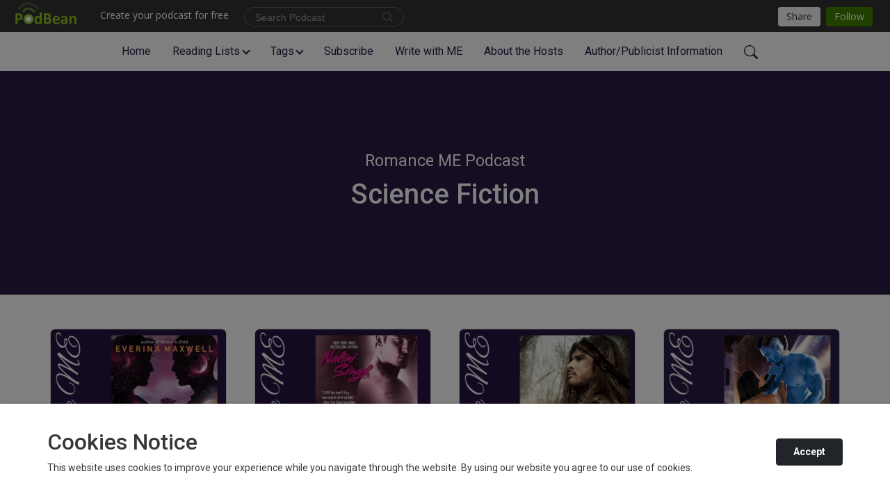

--- FILE ---
content_type: text/css
request_url: https://pbcdn1.podbean.com/fs1/user-site-dist/assets/HomeHeader.f51f4f51.css
body_size: 11562
content:
@charset "UTF-8";.cc-navigation1 a{font-family:var(--font)}.cc-navigation1 a:focus-visible{outline:unset;outline-offset:unset}.cc-navigation1 .navbar{background-color:var(--navigationBackgroundColor)}.cc-navigation1 .navbar-nav .nav-link{color:var(--navigationFontColor)!important}.cc-navigation1 .navbar-nav .nav-link:hover{opacity:.75}.cc-navigation1 .dropdown-menu{background-color:var(--navigationBackgroundColor);border:0;box-shadow:0 5px 7px #00000059;max-height:460px;overflow:auto}.cc-navigation1 .dropdown-menu::-webkit-scrollbar{width:3px;background:#d8d8d8}.cc-navigation1 .dropdown-menu::-webkit-scrollbar-thumb{background-color:#fff}.cc-navigation1 .dropdown-menu a{color:var(--navigationFontColor)!important;opacity:1;font-size:.875rem}.cc-navigation1 .dropdown-menu a:hover,.cc-navigation1 .dropdown-menu a:active{background-color:transparent;opacity:.8}.cc-navigation1 .dropdown-menu .dropdown-item{background-color:transparent}.cc-navigation1 #navbarNav{justify-content:center}@media (max-width: 992px){.navigation .navbar .h-search{position:absolute;top:0;left:0;right:0;margin:auto;background:var(--navigationBackgroundColor);height:50px;min-width:350px;z-index:99}.navigation .navbar .h-search input{align-self:center;margin-left:13px}.navigation .navbar .nav-link:hover{opacity:.85}.navigation .navbar .dropdown-menu{margin-top:0;box-shadow:none}.navigation .navbar .dropdown-menu .dropdown-item{padding-top:6px;padding-bottom:6px;font-size:1rem;opacity:.8}.navigation .navbar .container{max-width:unset}.navigation-transparent .search-icon{position:relative;z-index:9}.navigation-transparent .navbar-toggler{position:relative;z-index:9}.navigation-transparent .navbar-collapse{margin-top:-50px}.navigation-transparent .navbar-collapse .navbar-nav{margin-top:50px}}.social-icon-content a svg{width:30px;height:30px}.social-icon-content a .icon-twitter{width:24px;height:auto;margin-top:2px}.cc-footer2{background-color:var(--footerBackgroundColor)}.cc-footer2 p,.cc-footer2 a{color:var(--footerFontColor)}.cc-footer2 .social-icon-content svg{color:var(--footerFontColor)}.cc-footer2 .social-icon-content svg path{fill:var(--footerFontColor)}.cc-footer2 .by{opacity:.5}.cc-footer1{background-color:var(--footerBackgroundColor)}.cc-footer1 p,.cc-footer1 a{color:var(--footerFontColor)}.cc-footer1 .social-icon-content svg{color:var(--footerFontColor)}.cc-footer1 .social-icon-content svg path{fill:var(--footerFontColor)}.cc-footer1 .by{opacity:.5}@media only screen and (max-width: 767px){.cc-footer1 .right-content{padding-top:5px;text-align:center}.cc-footer1 .by{margin-bottom:0}}.theme-elegant{font-family:var(--font)}.theme-elegant .cc-navigation1 .navbar{z-index:99}.theme-elegant .cc-episode-title{display:none}.theme-elegant .text-hover-green:hover{color:#8fc31f!important}.theme-elegant .episode-detail-top{background-color:var(--pageHeaderBackgroundColor)}.theme-elegant .episode-detail-top .play-button{width:110px;height:110px;min-width:110px;background-color:var(--playerColor)}.theme-elegant .episode-detail-top .icon-play{width:50px;height:50px;position:relative;left:4px}.theme-elegant .episode-detail-top .icon-pause{width:64px;height:64px}.theme-elegant .episode-detail-top .card-body{padding-top:1rem!important;padding-bottom:1rem!important}.theme-elegant .episode-detail-top .e-title{color:var(--pageHeaderTextColor)}.theme-elegant .episode-detail-top .page-title{color:var(--pageHeaderTextColor)}.theme-elegant .episode-detail-top .podcast-title{color:var(--pageHeaderTextColor);font-size:1.45rem}.theme-elegant .episode-detail-top .cc-podcast-apps-content{display:flex;align-items:center}.theme-elegant .episode-detail-top .cc-podcast-apps-content .title{padding-right:10px;color:#fff;margin-bottom:0}.theme-elegant .episode-detail-top .cc-podcast-apps-content .cc-podcast-apps{align-items:center;margin-bottom:0!important}.theme-elegant .episode-detail-top .cc-podcast-apps-content .cc-podcast-apps li{margin-bottom:4px!important}.theme-elegant .episode-detail-bottom .episode-content{margin-top:20px}.theme-elegant .episode-detail-bottom .episode-content p{font-size:1.15rem}.theme-elegant .home-header-bg{background-color:var(--homeHeaderBackgroundColor)}.theme-elegant .home-header-bg h1{font-size:3rem;padding-top:35px;color:var(--homeHeaderTextColor)}.theme-elegant .p-description{font-size:1.125rem;color:var(--homeHeaderTextColor);white-space:pre-wrap}.theme-elegant .podcast-app{justify-content:center}.main-style-dark .theme-elegant.list-page .list{border-bottom:1px solid #242424!important}.theme-elegant.episode-detail ol li button,.theme-elegant.episode-detail ol li a{opacity:.8;color:var(--pageHeaderTextColor)}.theme-elegant.episode-detail ol li button:hover,.theme-elegant.episode-detail ol li a:hover{opacity:1!important}.theme-elegant.episode-detail .episode-content .episode-logo{width:300px;height:300px;border-radius:6px}.theme-elegant.episode-detail .episode-content .e-title{font-size:2.5rem}.theme-elegant.episode-detail .episode-content .e-date{opacity:.8;color:var(--pageHeaderTextColor)}.theme-elegant.episode-detail .episode-content .e-date .icon-episode-info path{fill:var(--pageHeaderTextColor)}.theme-elegant.episode-detail .episode-content .cc-post-toolbar ul li button span,.theme-elegant.episode-detail .episode-content .cc-post-toolbar ul li button svg,.theme-elegant.episode-detail .episode-content .cc-post-toolbar ul li a span,.theme-elegant.episode-detail .episode-content .cc-post-toolbar ul li a svg{opacity:.75;color:var(--pageHeaderTextColor)!important}.theme-elegant.episode-detail .episode-content .cc-post-toolbar ul li button:hover svg,.theme-elegant.episode-detail .episode-content .cc-post-toolbar ul li button:hover span,.theme-elegant.episode-detail .episode-content .cc-post-toolbar ul li a:hover svg,.theme-elegant.episode-detail .episode-content .cc-post-toolbar ul li a:hover span{opacity:1}.theme-elegant.episode-detail .episode-content .cc-post-toolbar ul li svg{margin-right:4px}.theme-elegant.episode-detail .episode-content .player{bottom:35px}.theme-elegant.episode-detail .episode-content .card-body{width:72%}.theme-elegant.episode-detail .e-date,.theme-elegant.episode-detail .e-description{font-size:1.15rem}.theme-elegant.list-page .episode-list-type-grid .list{border-bottom:none!important}.theme-elegant.list-page .episode-list-type-grid .list .card-body{max-height:unset}.theme-elegant.list-page .episode-list-type-list .list .card-body{width:80%}.theme-elegant.list-page .episode-list-type-list .list .episode-logo{height:160px}.theme-elegant.list-page .episode-list-type-list .list .episode-logo .e-logo{width:160px;height:160px}.theme-elegant.list-page .episode-list-type-list .list .episode-logo .e-logo img{width:160px;height:160px}.theme-elegant.list-page .episode-list-type-list .list .episode-logo .play-bg .play-button{width:38px;height:38px;line-height:38px}.theme-elegant.list-page .episode-list-type-list .list .episode-logo .play-bg .play-button svg{width:16px;height:16px}.theme-elegant.list-page .episode-list-type-list .list .episode-logo .play-bg .play-button .icon-play{margin-left:3px;margin-top:-5px}.theme-elegant.list-page .episode-list-type-list .list .episode-logo .play-bg .play-button .icon-pause{width:20px;height:20px;margin-top:-4px}.theme-elegant.list-page .list{border-bottom:1px solid #e4e4e4!important}.theme-elegant.list-page .list:last-child{border-bottom:none!important}.theme-elegant.list-page .list .card-body{padding-top:5px;padding-bottom:0}.theme-elegant.list-page .list .episode-logo .play-bg .play-button:hover{background-color:var(--playerColor)}.theme-elegant.list-page .list .e-title{font-size:1.5rem;font-weight:normal;overflow:hidden;text-overflow:ellipsis;white-space:nowrap}.theme-elegant.list-page .list .read-more{display:none}.theme-elegant.list-page .list .e-date{font-size:1rem;margin-bottom:8px}@media (max-width: 1200px){.theme-elegant.episode-detail .episode-content .card-body{width:68%}}@media (max-width: 992px){.theme-elegant.episode-detail .episode-content .episode-logo{width:200px;height:200px}.theme-elegant.episode-detail .episode-content .card-body .play-button{width:72px;height:72px;min-width:72px}.theme-elegant.episode-detail .episode-content .card-body .play-button svg{width:34px;height:34px}.theme-elegant.episode-detail .episode-content .e-date{text-align:left}.theme-elegant.episode-detail .episode-content .e-title{font-size:1.5rem;text-align:left}}@media (max-width: 767px){.theme-elegant .home-header-bg h1{font-size:2rem}.theme-elegant.episode-detail .episode-content .episode-logo{margin:0 auto;display:block}.theme-elegant.episode-detail .episode-content .card-body{width:100%;padding:15px 0 0!important}.theme-elegant.list-page .list{border-bottom:none!important}.theme-elegant.list-page .list .card-body{height:auto!important;max-height:unset;width:100%!important;padding:0;text-align:center}.theme-elegant.list-page .list .e-title{padding-top:15px}.theme-elegant.list-page .list .e-title a{word-break:break-all}.theme-elegant.list-page .list .e-description{padding-top:5px}.theme-elegant.list-page .episode-list-type-simple-list .card-body{text-align:left!important;width:88%!important}.theme-elegant.list-page .cc-post-toolbar .list-unstyled{justify-content:center}.theme-elegant.list-page .post-toolbar{position:unset;padding-top:20px}.theme-elegant.list-page .post-toolbar ul{justify-content:center}.main-style-dark .theme-elegant.list-page .list{border-bottom:none!important}}.theme-waves{font-family:var(--font)}.theme-waves .common-content{overflow:hidden}.theme-waves .cc-episode-title{display:none}.theme-waves input::-webkit-input-placeholder{color:#1a1a1a}.theme-waves input:-moz-placeholder{color:#1a1a1a}.theme-waves input::-moz-placeholder{color:#1a1a1a}.theme-waves input:-ms-input-placeholder{color:#1a1a1a}.theme-waves .home-header{width:100%;min-height:750px;height:auto;overflow:hidden;position:relative;background-color:var(--homeHeaderBackgroundColor);background-size:cover!important}.theme-waves .home-header .container{padding-bottom:210px}.theme-waves .home-header h1{font-size:64px;line-height:1.3;padding-top:65px;font-weight:bold;color:var(--homeHeaderTextColor)}.theme-waves .home-header .p-description{font-size:1.125rem;color:var(--homeHeaderTextColor);white-space:pre-wrap}.theme-waves .home-header .cc-podcast-apps-content{display:flex}.theme-waves .home-header .cc-podcast-apps-content .title{margin-right:5px;position:relative;top:3px;min-width:80px;flex-shrink:0}.theme-waves .home-header .cc-podcast-apps-content .cc-podcast-apps li{margin-bottom:4px!important}.theme-waves .home-header #Curve{position:absolute;bottom:0}.theme-waves .post-toolbar ul li{padding-right:22px}.theme-waves .post-toolbar ul li a span{color:#000!important;font-size:.85rem}.theme-waves #Curve{width:100%}.theme-waves.scrolled .navbar{box-shadow:0 0 4px #0003}.theme-waves.list-page .episode-list-type-list .card-body{width:80%;padding-left:35px;overflow:hidden}.theme-waves.list-page .episode-list-type-list .episode-logo{height:242px;overflow:unset}.theme-waves.list-page .episode-list-type-list .episode-logo:hover .play-bg{opacity:1}.theme-waves.list-page .episode-list-type-list .episode-logo img{width:240px;min-width:240px;height:240px;position:relative;z-index:3}.theme-waves.list-page .episode-list-type-list .episode-logo .play-bg{z-index:4}.theme-waves.list-page .episode-list-type-list .episode-logo .play-bg .play-button{width:50px;height:50px;line-height:50px;border-radius:50px}.theme-waves.list-page .episode-list-type-list .episode-logo .play-bg .play-button:hover{background-color:var(--playerColor)}.theme-waves.list-page .episode-list-type-list .episode-logo .play-bg .play-button .icon-play{margin-left:3px;margin-top:-5px;width:18px;height:18px}.theme-waves.list-page .episode-list-type-list .episode-logo .play-bg .play-button .icon-pause{width:22px;height:22px;margin-top:-5px}.theme-waves.list-page .episode-list-type-grid .list{width:33.33%}.theme-waves.list-page .episode-list-type-grid .list:first-child,.theme-waves.list-page .episode-list-type-grid .list:nth-child(2),.theme-waves.list-page .episode-list-type-grid .list:nth-child(3){padding-top:0!important}.theme-waves.list-page .episode-list-type-grid .card-body .e-date{margin-top:15px}.theme-waves.list-page .episode-list-type-grid .card-body .e-title{margin-top:5px}.theme-waves.list-page .list:first-child{padding-top:0}.theme-waves.list-page .list:last-child{border-bottom:none!important}.theme-waves.list-page .list .card-body{padding-top:0;padding-bottom:0;flex-direction:column}.theme-waves.list-page .list .episode-logo img{position:relative;z-index:3}.theme-waves.list-page .list .episode-logo .play-bg{z-index:4}.theme-waves.list-page .list .episode-logo .play-bg .play-button:hover{background-color:var(--playerColor)}.theme-waves.list-page .list .e-title{padding-top:7px;font-weight:600;order:2;font-size:1.875rem;line-height:1.3;white-space:unset;overflow:hidden;text-overflow:ellipsis;display:box;display:-webkit-box;line-clamp:2;-webkit-line-clamp:2;-webkit-box-orient:vertical}.theme-waves.list-page .list .e-title a{white-space:unset;overflow:hidden;text-overflow:ellipsis;display:box;display:-webkit-box;line-clamp:2;-webkit-line-clamp:2;-webkit-box-orient:vertical}.theme-waves.list-page .list .e-title a:hover{color:var(--playerColor)!important}.theme-waves.list-page .list .episode-description{order:3}.theme-waves.list-page .list .e-description{line-height:1.6;line-clamp:3;-webkit-line-clamp:3;color:#383838;padding-top:5px}.theme-waves.list-page .list .read-more{display:none}.theme-waves.list-page .list .e-date{font-size:1rem;order:1}.theme-waves.list-page .list .cc-post-toolbar{order:4}.theme-waves .episode-detail-top{background-image:linear-gradient(0deg,rgba(255,255,255,0),rgba(255,255,255,.9));background-color:var(--pageHeaderBackgroundColor);min-height:530px;height:fit-content;position:relative;padding-bottom:210px!important}.theme-waves .episode-detail-top .podcast-title{color:var(--pageHeaderTextColor);font-size:1.25rem}.theme-waves .episode-detail-top .e-date{color:var(--pageHeaderTextColor)}.theme-waves .episode-detail-top .e-date svg path{fill:var(--pageHeaderTextColor)}.theme-waves .episode-detail-top .page-title{font-size:3.125rem!important;font-weight:700;color:var(--pageHeaderTextColor)!important}.theme-waves .episode-detail-top .cc-podcast-apps-content{display:flex}.theme-waves .episode-detail-top .cc-podcast-apps-content .title{padding-right:10px;color:var(--pageHeaderTextColor);margin-bottom:0;flex-shrink:0}.theme-waves .episode-detail-top .cc-podcast-apps-content .cc-podcast-apps{align-items:center;margin-bottom:0!important}.theme-waves .episode-detail-top .cc-podcast-apps-content .cc-podcast-apps li{margin-bottom:4px!important}.theme-waves #Curve{position:absolute;bottom:0}.theme-waves.page-detail .episode-detail-top{min-height:500px!important}.theme-waves.page-detail .e-date{opacity:.75!important}.theme-waves.episode-detail .episode-detail-top{min-height:778px;position:relative}.theme-waves.episode-detail .breadcrumb .breadcrumb-item a{text-decoration:none;color:var(--pageHeaderTextColor)!important}.theme-waves.episode-detail .breadcrumb .breadcrumb-item a svg{margin-right:5px;position:relative;top:-1px}.theme-waves.episode-detail .episode-content{margin-top:20px}.theme-waves.episode-detail .episode-content .episode-logo{width:370px;height:370px;min-width:370px;border-radius:6px}.theme-waves.episode-detail .episode-content .cc-post-toolbar ul li{padding-right:22px}.theme-waves.episode-detail .episode-content .cc-post-toolbar ul li button span,.theme-waves.episode-detail .episode-content .cc-post-toolbar ul li button svg,.theme-waves.episode-detail .episode-content .cc-post-toolbar ul li a span,.theme-waves.episode-detail .episode-content .cc-post-toolbar ul li a svg{opacity:.75;color:var(--pageHeaderTextColor)!important}.theme-waves.episode-detail .episode-content .cc-post-toolbar ul li button:hover svg,.theme-waves.episode-detail .episode-content .cc-post-toolbar ul li button:hover span,.theme-waves.episode-detail .episode-content .cc-post-toolbar ul li a:hover svg,.theme-waves.episode-detail .episode-content .cc-post-toolbar ul li a:hover span{opacity:1}.theme-waves.episode-detail .episode-content .cc-post-toolbar ul li svg{margin-right:4px}.theme-waves.episode-detail .episode-content .play-button{width:125px;height:125px;min-width:125px;background-color:var(--playerColor)}.theme-waves.episode-detail .episode-content .play-button .e-date{font-size:1.25rem}.theme-waves.episode-detail .episode-content .play-button svg{color:#fff}.theme-waves.episode-detail .episode-content .play-button .icon-play{width:56px;height:56px;margin-left:8px}.theme-waves.episode-detail .episode-content .play-button .icon-pause{width:64px;height:64px}.theme-waves.episode-detail .episode-content .card-body{width:72%}.theme-waves.episode-detail .episode-detail-bottom p{line-height:1.8}.theme-waves.episode-detail .post-toolbar ul li{padding-right:50px}.theme-waves.episode-detail .post-toolbar ul li a svg{width:18px;height:18px;color:#000!important}.theme-waves.episode-detail .post-toolbar ul li a span{font-size:1.125rem}.main-style-dark #Curve path{fill:#000}.main-style-dark .episode-detail-top{background-image:linear-gradient(0deg,rgba(255,255,255,0),rgba(0,0,0,.75))}.main-style-dark .episode-detail .common-content,.main-style-dark .page-detail .common-content{background-color:#000}@media only screen and (max-width: 1918px){.theme-waves #Curve{width:1920px;height:210px;margin-left:-10px}}@media only screen and (max-width: 1336px){.theme-waves .home-header h1{font-size:40px}}@media (max-width: 992px){.theme-waves .episode-detail-top .episode-content .episode-logo{width:220px;min-width:220px;height:220px}.theme-waves .episode-detail-top .episode-content .page-title{font-size:2rem!important}.theme-waves .episode-detail-top .episode-content .play-button{width:70px;min-width:70px;height:70px;margin-right:12px!important}.theme-waves .episode-detail-top .episode-content .play-button svg{width:36px!important;height:36px!important}}@media only screen and (max-width: 767px){.theme-waves .home-header h1{font-size:2.125rem}.theme-waves .home-header .text-md-start{position:relative;z-index:1}.theme-waves .home-header .cc-podcast-apps-content{display:block}.theme-waves .home-header .cc-podcast-apps-content .podcast-app{justify-content:center}.theme-waves.list-page .episode-list-type-grid .list{width:100%}.theme-waves.list-page .episode-list-type-grid .list:first-child,.theme-waves.list-page .episode-list-type-grid .list:nth-child(2),.theme-waves.list-page .episode-list-type-grid .list:nth-child(3){padding-top:25px!important}.theme-waves.list-page .list .card-body{width:100%;padding:0}.theme-waves.list-page .list .e-description{padding-top:0}.theme-waves.list-page .list .e-title{font-size:1.5rem}.theme-waves.list-page .list .e-date{padding-top:15px;font-size:.85rem}.theme-waves.list-page .list .episode-logo{height:100%}.theme-waves.list-page .list .cc-post-toolbar{order:5}.theme-waves .episode-detail-top .episode-content .list{text-align:center}.theme-waves .episode-detail-top .episode-content .card-body{width:100%;padding:0;margin-top:20px}.theme-waves .episode-detail-top .episode-content .e-date,.theme-waves .episode-detail-top .episode-content .e-title{text-align:left}.theme-waves .episode-detail-top .episode-content .page-title{font-size:1.5rem!important;line-height:1.4;text-align:left}.theme-waves .post-toolbar ul li{padding-right:20px}.theme-waves .post-toolbar ul li a svg{width:16px;height:16px}.theme-waves .post-toolbar ul li a span{font-size:1rem}.theme-waves.page-detail .episode-content .page-title{font-size:2rem}}.theme-double-tree{font-family:var(--font)}.theme-double-tree .common-content{padding-bottom:0}.theme-double-tree .border-left-5{border-left:5px solid var(--playerColor)}.theme-double-tree .border-bottom-5{border-bottom:5px solid var(--playerColor)}.theme-double-tree input::-webkit-input-placeholder{color:#1a1a1a}.theme-double-tree input:-moz-placeholder{color:#1a1a1a}.theme-double-tree input::-moz-placeholder{color:#1a1a1a}.theme-double-tree input:-ms-input-placeholder{color:#1a1a1a}.theme-double-tree .cc-episode-title{padding-top:96px;margin-bottom:0;font-size:46px;font-weight:bold}.theme-double-tree .cc-navigation1 #navbarNav{justify-content:left;position:relative}.theme-double-tree .cc-navigation1 #navbarNav .navbar-nav{width:100%}.theme-double-tree.second-page .navbar .nav-link,.theme-double-tree.list-page-season .navbar .nav-link,.theme-double-tree.list-page-category .navbar .nav-link{color:#fff!important}.theme-double-tree.second-page .navbar .dropdown-toggle:after,.theme-double-tree.list-page-season .navbar .dropdown-toggle:after,.theme-double-tree.list-page-category .navbar .dropdown-toggle:after{border-color:#fff!important}.theme-double-tree.second-page .navbar .search-icon svg,.theme-double-tree.list-page-season .navbar .search-icon svg,.theme-double-tree.list-page-category .navbar .search-icon svg{color:#fff!important}.theme-double-tree.second-page .navbar .navbar-toggler svg,.theme-double-tree.list-page-season .navbar .navbar-toggler svg,.theme-double-tree.list-page-category .navbar .navbar-toggler svg{color:#fff!important}.theme-double-tree.scrolled .navigation .navbar .nav-link{color:var(--navigationFontColor)!important}.theme-double-tree.scrolled .navigation .navbar .dropdown-toggle:after{border-color:var(--navigationFontColor)!important}.theme-double-tree.scrolled .navigation .navbar .search-icon svg{color:var(--navigationFontColor)!important}.theme-double-tree.scrolled .navigation .navbar .navbar-toggler svg{color:var(--navigationFontColor)!important}.theme-double-tree .cc-customize-text{padding:0!important}.theme-double-tree .cc-customize-text .container .col-12{width:50%}.theme-double-tree .cc-customize-image-text{padding:0!important}.theme-double-tree .cc-customize-image-text .container{max-width:unset}.theme-double-tree .cc-customize-image-text .container .col-12{width:50%}.theme-double-tree .cc-customize-image-text .container .text{padding-top:130px;padding-bottom:130px}.theme-double-tree .cc-customize-image-right .container .text{margin-left:25.5%;padding-right:135px!important}.theme-double-tree .cc-customize-image-left .container .text{margin-right:25.5%;padding-left:135px!important}.theme-double-tree .cc-customize-container .add-component{top:-18px!important}.theme-double-tree .customize-bg{background-color:var(--componentBackgroundColor)}.theme-double-tree .customize-bg .container{background-color:transparent}.theme-double-tree .home-header-top h1{font-size:46px}.theme-double-tree .banner-bg-mask .banner-bg-color{background-color:var(--homeHeaderBackgroundColor)}.theme-double-tree .home-header{overflow:hidden}.theme-double-tree .home-header .banner{height:700px;overflow:hidden;position:relative;background-size:cover!important}.theme-double-tree .home-header .banner-bg-mask{position:relative}.theme-double-tree .home-header .podcast-content{position:absolute;top:85px;left:0;right:0;margin:0 auto}.theme-double-tree .home-header .podcast-content .podcast-detail{padding-right:75px;padding-top:30px}.theme-double-tree .home-header h1{line-height:1.3;font-weight:bold;padding-left:25px;color:var(--homeHeaderTextColor)}.theme-double-tree .home-header .podcast-title{color:var(--pageHeaderTextColor)}.theme-double-tree .home-header .p-description{padding-top:5px;color:var(--homeHeaderTextColor)}.theme-double-tree .home-header .cc-podcast-apps-content{display:flex;padding-top:10px}.theme-double-tree .home-header .cc-podcast-apps-content .title{padding-right:10px;min-width:90px;margin-bottom:0;flex-shrink:0;color:var(--homeHeaderTextColor)}.theme-double-tree .home-header .cc-podcast-apps-content .cc-podcast-apps{align-items:center;margin-bottom:0!important}.theme-double-tree .home-header .cc-podcast-apps-content .cc-podcast-apps li{margin-bottom:4px!important}.theme-double-tree .page-header h1{color:var(--pageHeaderTextColor)}.theme-double-tree .post-toolbar ul li{padding-right:22px}.theme-double-tree .post-toolbar ul li a span{color:#000!important;font-size:.85rem}.theme-double-tree.scrolled .navbar{box-shadow:0 0 4px #0003}.theme-double-tree.list-page .load-more{margin-top:-45px;padding-top:0!important;margin-bottom:20px}.theme-double-tree.list-page .load-more a{font-size:1rem;font-weight:normal}.theme-double-tree.list-page .episode-list-type-list .card-body{width:75%}.theme-double-tree.list-page .episode-list-type-grid{overflow:hidden;margin:0}.theme-double-tree.list-page .episode-list-type-grid .list{width:48%;margin-right:40px!important;padding-left:0;padding-right:0}.theme-double-tree.list-page .episode-list-type-grid .list:first-child,.theme-double-tree.list-page .episode-list-type-grid .list:nth-child(2){padding-top:0!important}.theme-double-tree.list-page .episode-list-type-grid .list:nth-child(2n){margin-right:0!important}.theme-double-tree.list-page .episode-list-type-grid .list .cc-post-toolbar{padding-bottom:0}.theme-double-tree.list-page .episode-list-type-grid .card-body{width:50%}.theme-double-tree.list-page .episode-list-type-grid .card-body .e-title{margin-top:0;display:box;display:-webkit-box;line-clamp:2;-webkit-line-clamp:2;-webkit-box-orient:vertical;border-left:5px solid var(--playerColor)}.theme-double-tree.list-page .episode-list-type-grid .card-body .e-title:before{display:none}.theme-double-tree.list-page .episode-list-type-grid .card-body .e-title a{display:box;display:-webkit-box;line-clamp:2;-webkit-line-clamp:2;-webkit-box-orient:vertical;white-space:normal}.theme-double-tree.list-page .episode-list-type-grid .card-body .e-description{line-clamp:2;-webkit-line-clamp:2}.theme-double-tree.list-page .episode-list-type-simple-list .list{border:none!important}.theme-double-tree.list-page .episode-list-type-simple-list .list .episode-logo{height:auto;min-width:unset}.theme-double-tree.list-page .episode-list-type-simple-list .list .episode-logo .hover-bg{display:none}.theme-double-tree.list-page .episode-list-type-simple-list .list .episode-logo .play-bg .play-button{width:66px;height:66px;line-height:66px;background-color:transparent;border-color:rgba(var(--playerColorRGB),.5)}.theme-double-tree.list-page .episode-list-type-simple-list .list .episode-logo .play-bg .play-button .icon-play{margin-top:-5px;width:24px;height:24px}.theme-double-tree.list-page .episode-list-type-simple-list .list .episode-logo .play-bg .play-button .icon-pause{margin-top:-5px;width:28px;height:28px}.theme-double-tree.list-page .episode-list-type-simple-list .list .episode-logo .play-bg .play-button-bg{background-color:var(--playerColor);width:60px;height:60px;min-width:60px;min-height:60px;line-height:60px;display:inline-block;border-radius:50%;position:relative;top:-3px}.theme-double-tree.list-page .episode-list-type-simple-list .list .card-body{padding-left:12px;padding-top:0}.theme-double-tree.list-page .episode-list-type-simple-list .list .episode-description .e-description{line-height:1.6;padding-bottom:0;padding-left:15px}.theme-double-tree.list-page .episode-list-type-simple-list .list .read-more{display:none}.theme-double-tree.list-page .episode-list-type-simple-list .list .e-date{padding-left:15px}.theme-double-tree.list-page .episode-list-type-simple-list .list .e-title{margin-top:0}.theme-double-tree.list-page .episode-list-type-simple-list .list .e-title a{padding-left:15px}.theme-double-tree.list-page .episode-list-type-simple-list .list .e-title:before{display:none}.theme-double-tree.list-page .episode-list-type-simple-list .list .cc-post-toolbar{margin-top:5px;padding-left:15px}.theme-double-tree.list-page .cc-episode-list{padding-bottom:60px}.theme-double-tree.list-page .list{padding-top:0;padding-bottom:0;margin:25px 0!important;border-radius:0;border:1px solid #e6e6e6!important;flex-direction:row}.theme-double-tree.list-page .list:first-child{padding-top:0}.theme-double-tree.list-page .list .card-body{flex-direction:column;padding-left:0}.theme-double-tree.list-page .list .episode-logo{height:270px;min-width:270px;border-radius:0;overflow:unset}.theme-double-tree.list-page .list .episode-logo:hover .e-logo img{transform:scale(1.1) rotate(1deg)}.theme-double-tree.list-page .list .episode-logo:hover .play-bg{opacity:1}.theme-double-tree.list-page .list .episode-logo img{width:270px;min-width:270px;height:270px;border-radius:0;position:relative;z-index:3}.theme-double-tree.list-page .list .episode-logo .e-logo{border-radius:0;border:0}.theme-double-tree.list-page .list .episode-logo .play-button{width:56px;height:56px;line-height:56px;border-radius:50px;left:0;right:-276px;bottom:0;top:33%;margin:0 auto;border-width:3px;border-style:solid;border-color:#fff;background-color:var(--playerColor)}.theme-double-tree.list-page .list .episode-logo .play-button .icon-play{margin-left:3px;margin-top:-10px;color:#fff;width:18px;height:18px}.theme-double-tree.list-page .list .episode-logo .play-button .icon-pause{margin-top:-10px;width:22px;height:22px}.theme-double-tree.list-page .list .episode-logo img{position:relative;z-index:3}.theme-double-tree.list-page .list .episode-logo .hover-bg{position:absolute;z-index:5;width:0;height:0;border-right:252px solid transparent;border-top:252px solid #ffffff;opacity:.2;top:9px;left:9px}.theme-double-tree.list-page .list .episode-logo .play-bg{z-index:4;border-radius:0;background-image:none;height:42%}.theme-double-tree.list-page .list .e-title{font-size:2rem;line-height:1.3;padding-right:15px;margin-top:2px;font-weight:600;display:flex}.theme-double-tree.list-page .list .e-title:before{content:"";display:block;width:5px;min-width:5px;height:32px;margin-top:7px;background-color:var(--playerColor)}.theme-double-tree.list-page .list .e-title a{padding-left:35px;transition:all .35s ease-in-out}.theme-double-tree.list-page .list .e-title a:hover{color:var(--playerColor)!important;letter-spacing:.3px}.theme-double-tree.list-page .list .episode-description{order:3}.theme-double-tree.list-page .list .e-description{opacity:.75;font-size:.9375rem;line-height:1.6;line-clamp:3;-webkit-line-clamp:3;padding:12px 15px 5px 40px;margin-bottom:0}.theme-double-tree.list-page .list .e-date{font-size:.9375rem;line-height:1;padding-left:40px;padding-top:4px}.theme-double-tree.list-page .list .read-more{order:5;padding-left:40px;padding-bottom:14px}.theme-double-tree.list-page .list .read-more a{font-size:1rem;text-transform:uppercase;border-bottom:1px dashed var(--playerColor);color:var(--playerColor)!important;transition:all .25s ease-in-out;padding-bottom:4px}.theme-double-tree.list-page .list .read-more a:hover{letter-spacing:.4px}.theme-double-tree.list-page .list .read-more a svg{display:none}.theme-double-tree.list-page .list .cc-post-toolbar{order:6;padding-bottom:5px;padding-left:40px}.theme-double-tree.list-page .list .cc-post-toolbar span{font-size:.875rem}.theme-double-tree .episode-detail-top{background-color:var(--pageHeaderBackgroundColor);min-height:500px;position:relative;overflow:hidden;display:flex}.theme-double-tree .episode-detail-top .e-detail-bg-mask{width:100%;flex:1;background:rgba(0,0,0,.3)}.theme-double-tree .episode-detail-top .podcast-title{color:var(--pageHeaderTextColor);font-size:1.25rem}.theme-double-tree .episode-detail-top .e-date{color:var(--pageHeaderTextColor)}.theme-double-tree .episode-detail-top .e-date .icon-episode-info path{fill:var(--pageHeaderTextColor)}.theme-double-tree .episode-detail-top .page-title{font-size:2.875rem;border-left:5px solid var(--playerColor);padding-left:15px;font-weight:700;color:var(--pageHeaderTextColor)!important}.theme-double-tree .episode-detail-top .cc-podcast-apps-content{display:flex;gap:10px}.theme-double-tree .episode-detail-top .cc-podcast-apps-content .title{margin-bottom:0;flex-shrink:0;color:var(--pageHeaderTextColor)}.theme-double-tree .episode-detail-top .cc-podcast-apps-content .cc-podcast-apps{align-items:center;margin-bottom:0!important}.theme-double-tree .episode-detail-top .cc-podcast-apps-content .cc-podcast-apps li{margin-bottom:4px!important}.theme-double-tree.list-page .page-header,.theme-double-tree.page-detail .page-header{height:540px;background-size:cover!important}.theme-double-tree.list-page .page-header .banner-bg-mask,.theme-double-tree.page-detail .page-header .banner-bg-mask{background:rgba(0,0,0,.3);height:100%}.theme-double-tree.list-page .page-header .page-line,.theme-double-tree.page-detail .page-header .page-line{width:100px;height:5px;background-color:var(--playerColor);margin:auto auto 22px}.theme-double-tree.list-page .page-header p,.theme-double-tree.page-detail .page-header p{width:100%;padding-bottom:28px}.theme-double-tree.list-page .page-header .page-content-bg,.theme-double-tree.page-detail .page-header .page-content-bg{margin-top:142px;border-width:1px;border-top-style:solid;border-top-color:#fff6;border-bottom-style:solid;border-bottom-color:#fff6}.theme-double-tree.list-page .page-header .page-content-bg:before,.theme-double-tree.page-detail .page-header .page-content-bg:before{content:"";display:block;width:1px;min-width:1px;height:32px;background-color:#fff;opacity:.4}.theme-double-tree.list-page .page-header .page-content-bg:after,.theme-double-tree.page-detail .page-header .page-content-bg:after{content:"";display:block;width:1px;min-width:1px;height:32px;background-color:#fff;opacity:.4}.theme-double-tree.list-page .page-header .page-content-bg .line,.theme-double-tree.page-detail .page-header .page-content-bg .line{border-width:1px;border-right-style:solid;border-right-color:#fff6;padding-top:32px;position:relative;top:-32px}.theme-double-tree.list-page .page-header .page-content-bg .line2,.theme-double-tree.page-detail .page-header .page-content-bg .line2{top:32px}.theme-double-tree.list-page .episode-detail-bottom .e-date,.theme-double-tree.page-detail .episode-detail-bottom .e-date{opacity:.75}.theme-double-tree.episode-detail .episode-detail-top{min-height:700px;height:fit-content;background-size:cover!important}.theme-double-tree.episode-detail .episode-detail-top .container{position:relative;z-index:8}.theme-double-tree.episode-detail .episode-detail-top .episode-bg .bg-mask{background-color:#0009;height:100%;width:100%;position:absolute;top:0;left:0;right:0;background-image:linear-gradient(to right,rgba(255,0,0,.2),rgba(23,23,23,.45),rgba(0,0,0,.2))}.theme-double-tree.episode-detail .episode-detail-top .cc-post-toolbar{padding-bottom:50px}.theme-double-tree.episode-detail .episode-detail-top .cc-post-toolbar ul li{margin-right:22px}.theme-double-tree.episode-detail .episode-detail-top .cc-post-toolbar ul li button span,.theme-double-tree.episode-detail .episode-detail-top .cc-post-toolbar ul li button svg,.theme-double-tree.episode-detail .episode-detail-top .cc-post-toolbar ul li a span,.theme-double-tree.episode-detail .episode-detail-top .cc-post-toolbar ul li a svg{color:var(--pageHeaderTextColor)!important}.theme-double-tree.episode-detail .episode-detail-top .cc-post-toolbar ul li button:hover svg,.theme-double-tree.episode-detail .episode-detail-top .cc-post-toolbar ul li button:hover span,.theme-double-tree.episode-detail .episode-detail-top .cc-post-toolbar ul li a:hover svg,.theme-double-tree.episode-detail .episode-detail-top .cc-post-toolbar ul li a:hover span{opacity:.75}.theme-double-tree.episode-detail .breadcrumb .breadcrumb-item a{text-decoration:none;opacity:.7;color:var(--pageHeaderTextColor)!important}.theme-double-tree.episode-detail .breadcrumb .breadcrumb-item a svg{margin-right:5px;position:relative;top:-1px;margin-left:4px}.theme-double-tree.episode-detail .episode-content{margin-top:20px}.theme-double-tree.episode-detail .episode-content .episode-info{border-width:1px;flex-grow:1;border-top-style:solid;border-top-color:#fff6;border-bottom-style:solid;border-bottom-color:#fff6}.theme-double-tree.episode-detail .episode-content .episode-info:before{content:"";display:block;width:1px;min-width:1px;height:32px;background-color:#fff;opacity:.4}.theme-double-tree.episode-detail .episode-content .episode-info:after{content:"";display:block;width:1px;min-width:1px;height:32px;background-color:#fff;opacity:.4}.theme-double-tree.episode-detail .episode-content .episode-info .e-date{padding-top:30px}.theme-double-tree.episode-detail .episode-content .card-body{align-items:center;justify-content:space-between;padding:0}.theme-double-tree.episode-detail .episode-content .play-button{width:126px;height:126px;min-width:126px;margin-left:120px;border:3px solid #ffffff;background-color:var(--playerColor);color:#fff!important;transition:transform .2s ease-in-out,-webkit-transform .2s ease-in-out}.theme-double-tree.episode-detail .episode-content .play-button:hover{transform:scale(1.08)}.theme-double-tree.episode-detail .episode-content .play-button svg{color:#fff}.theme-double-tree.episode-detail .episode-content .play-button .icon-play{width:44px;height:44px;margin-left:8px}.theme-double-tree.episode-detail .episode-content .play-button .icon-pause{width:52px;height:52px}.theme-double-tree.episode-detail .episode-detail-bottom .e-description:first-letter{float:left;font-size:3.5em;line-height:1;font-weight:bold;text-transform:uppercase;padding-right:6px}.theme-double-tree.episode-detail .episode-detail-bottom p{line-height:1.8}.main-style-dark .episode-detail-top{background-image:linear-gradient(0deg,rgba(255,255,255,0),rgba(0,0,0,.75))}.main-style-dark .episode-detail .common-content,.main-style-dark .page-detail .common-content{background-color:#000}.main-style-dark .theme-double-tree .cc-episode-title{color:#fff}.main-style-dark .theme-double-tree.list-page .list{border:1px solid #222222!important}.main-style-dark .theme-double-tree.list-page .episode-list-type-simple-list .list{border:none!important}.main-style-dark .theme-double-tree.list-page .episode-list-type-simple-list .list .episode-logo .play-button{border-color:#fff}@media only screen and (max-width: 1700px){.theme-double-tree .cc-customize-image-text .container .text{padding-top:100px;padding-bottom:100px}.theme-double-tree .cc-customize-image-right .container .text{margin-left:16.5%}.theme-double-tree .cc-customize-image-left .container .text{margin-right:16.5%}}@media only screen and (max-width: 1601px){.theme-double-tree .cc-customize-image-right .container .text{margin-left:13%}.theme-double-tree .cc-customize-image-left .container .text{margin-right:13%}}@media only screen and (max-width: 1536px){.theme-double-tree .cc-customize-image-right .container .text{margin-left:9%}.theme-double-tree .cc-customize-image-left .container .text{margin-right:9%}}@media only screen and (max-width: 1450px){.theme-double-tree .cc-customize-image-text .container .text{padding-top:90px;padding-bottom:90px}.theme-double-tree .cc-customize-image-right .container .text{margin-left:10px}.theme-double-tree .cc-customize-image-left .container .text{margin-right:10px}}@media only screen and (max-width: 1336px){.theme-double-tree .cc-customize-image-text .container .text{padding-top:55px;padding-bottom:55px}.theme-double-tree .cc-customize-image-right .container .text{margin-left:55px}.theme-double-tree .cc-customize-image-left .container .text{margin-right:55px}.theme-double-tree .home-header h1{font-size:40px}.theme-double-tree.episode-detail .episode-content .play-button{margin-left:0}}@media only screen and (max-width: 1200px){.theme-double-tree.list-page .episode-list-type-grid .list{width:100%;margin-right:0!important}.theme-double-tree.list-page .episode-list-type-grid .card-body{width:50%}.theme-double-tree .cc-customize-image-text .container .col-12{width:100%}.theme-double-tree .cc-customize-image-text .container .col-12 .text{margin-left:0;padding-right:3rem!important;padding-bottom:70px!important}.theme-double-tree .cc-customize-image-left .container .text{margin-right:0;padding-left:3rem!important;padding-bottom:70px!important}}@media (min-width: 993px) and (max-width: 1200px){.theme-double-tree.episode-detail .episode-content .play-button{margin-left:0}}@media (min-width: 768px) and (max-width: 1200px){.theme-double-tree.list-page .episode-list-type-list .card-body{width:55%}.theme-double-tree.list-page .cc-episode-list{margin:0;overflow:hidden}.theme-double-tree.episode-detail .episode-content .episode-info{width:80%}}@media (max-width: 992px){.navigation-collapse-show .theme-double-tree.second-page .navbar .search-icon .nav-link svg,.navigation-collapse-show .theme-double-tree.list-page-season .navbar .search-icon .nav-link svg,.navigation-collapse-show .theme-double-tree.list-page-category .navbar .search-icon .nav-link svg{color:var(--navigationFontColor)!important}.navigation-collapse-show .theme-double-tree.second-page .navbar .navbar-toggler svg,.navigation-collapse-show .theme-double-tree.list-page-season .navbar .navbar-toggler svg,.navigation-collapse-show .theme-double-tree.list-page-category .navbar .navbar-toggler svg{color:var(--navigationFontColor)!important}.theme-double-tree .navigation .navbar .container .navbar-collapse.show .navbar-nav .nav-item a{color:var(--navigationFontColor)!important}.theme-double-tree .home-header .bg{width:100%!important}.theme-double-tree .home-header .podcast-content .podcast-detail{padding-right:0;padding-top:0}.theme-double-tree .home-header-top{min-height:540px}.theme-double-tree .home-header-top .banner-bg-mask{min-height:540px;background-color:var(--homeHeaderBackgroundColor)}.theme-double-tree .home-header-top .podcast-content{position:unset;margin-top:90px}.theme-double-tree .home-header-top .banner-left-bg{height:0}.theme-double-tree .home-header-top .banner{background:none!important;height:0}.theme-double-tree .home-header-top h1,.theme-double-tree .home-header-top .p-description{overflow:unset;display:block}.theme-double-tree .cc-customize-image-right .container .text{margin-left:0}.theme-double-tree .cc-customize-image-left .container .text{margin-right:0}.theme-double-tree .episode-list-type-list .card-body .cc-post-toolbar ul li{padding-right:22px!important}.theme-double-tree .episode-detail-top .episode-content .page-title{font-size:2rem;line-height:1.4}.theme-double-tree .episode-detail-top .episode-content .play-button{width:90px;min-width:90px;height:90px}.theme-double-tree .episode-detail-top .episode-content .play-button svg{width:36px!important;height:36px!important}.theme-double-tree.episode-detail .episode-detail-top{min-height:630px}.theme-double-tree.episode-detail .episode-detail-top .episode-content{padding-top:0!important}.theme-double-tree.episode-detail .episode-detail-top .episode-content .list{padding-top:0!important}.theme-double-tree.list-page .list .read-more a{font-size:1rem}}@media only screen and (max-width: 767px){.theme-double-tree .home-header h1{font-size:2.2rem}.theme-double-tree .home-header .podcast-app-bg{height:auto;line-height:unset}.theme-double-tree .home-header .podcast-app-bg .cc-podcast-apps-content{padding-top:20px;padding-bottom:15px}.theme-double-tree .home-header .podcast-app-bg .cc-podcast-apps-content p{margin-bottom:0;min-width:92px;padding-top:5px}.theme-double-tree .home-header .podcast-app-bg .cc-podcast-apps-content .podcast-app{margin-bottom:0}.theme-double-tree .cc-customize-image-text .container .col-12{width:100%}.theme-double-tree .cc-customize-image-text .container .text{margin-bottom:20px}.theme-double-tree.episode-detail .episode-detail-top .episode-content{margin-top:0}.theme-double-tree.episode-detail .episode-detail-top .episode-content list{padding-top:0!important}.theme-double-tree.episode-detail .episode-detail-top .episode-content .card-body{flex-direction:column;margin-top:0}.theme-double-tree.episode-detail .episode-detail-top .episode-content .episode-info{width:100%;align-items:center}.theme-double-tree.episode-detail .episode-detail-top .episode-content .play-button{margin:20px 0 0!important}.theme-double-tree.list-page .list{flex-direction:column}.theme-double-tree.list-page .list .episode-logo{height:100%}.theme-double-tree.list-page .list .episode-logo .play-bg{height:80px}.theme-double-tree.list-page .list .episode-logo .play-bg .play-button{right:20px;left:unset;bottom:-30px;top:unset}.theme-double-tree.list-page .list .episode-logo .hover-bg{width:95%;height:95%;background-color:#fff;clip-path:polygon(0% 100%,100% 0%,0% 0%);border-right:none;border-top:none}.theme-double-tree.list-page .list .card-body{width:100%;margin-top:10px}.theme-double-tree.list-page .list .e-title{font-size:1.5rem}.theme-double-tree.list-page .list .e-title:before{margin-top:0}.theme-double-tree.list-page .list .cc-post-toolbar{order:5}.theme-double-tree.list-page .episode-list-type-list{margin:0}.theme-double-tree.list-page .episode-list-type-list .list{padding:0}.theme-double-tree.list-page .episode-list-type-grid .list{width:100%}.theme-double-tree.list-page .episode-list-type-simple-list .list{flex-direction:row}.theme-double-tree.list-page .episode-list-type-simple-list .list .card-body{margin-top:0;padding-left:0!important}.theme-double-tree.list-page .episode-list-type-simple-list .list .episode-logo .play-bg .play-button-bg{width:42px;height:42px;line-height:42px;min-height:42px;min-width:42px}.theme-double-tree.list-page .episode-list-type-simple-list .list .episode-logo .play-button .icon-play{margin-top:-6px}.theme-double-tree.list-page .episode-list-type-simple-list .list .episode-logo .play-button .icon-pause{margin-top:-5px}.theme-double-tree .episode-detail-top .episode-content .list{text-align:center}.theme-double-tree .episode-detail-top .episode-content .card-body{width:100%;padding-left:0;margin-top:20px}.theme-double-tree .episode-detail-top .episode-content .e-date,.theme-double-tree .episode-detail-top .episode-content .e-title{text-align:left}.theme-double-tree .episode-detail-top .episode-content .page-title{line-height:1.4;text-align:left}.theme-double-tree .post-toolbar ul li{padding-right:20px}.theme-double-tree .post-toolbar ul li a svg{width:16px;height:16px}.theme-double-tree .post-toolbar ul li a span{font-size:1rem}}.theme-focuspod{font-family:var(--font)}.theme-focuspod .common-content{padding-bottom:0}.theme-focuspod input::-webkit-input-placeholder{color:#1a1a1a}.theme-focuspod input:-moz-placeholder{color:#1a1a1a}.theme-focuspod input::-moz-placeholder{color:#1a1a1a}.theme-focuspod input:-ms-input-placeholder{color:#1a1a1a}.theme-focuspod .breadcrumb .breadcrumb-item a{text-decoration:none;opacity:.7;color:var(--pageHeaderTextColor)!important}.theme-focuspod .breadcrumb .breadcrumb-item a svg{left:-2px}.theme-focuspod .cc-episode-title{font-size:46px;font-weight:bold}.theme-focuspod .cc-customize-image-text .customize-bg .col-12{width:50%}.theme-focuspod .cc-customize-image-text .customize-bg .text{padding-top:63px;padding-left:63px!important}.theme-focuspod .customize-bg .container{background-color:var(--componentBackgroundColor)}.theme-focuspod .header-banner-top{position:relative;overflow:hidden;min-height:800px;background-size:cover!important}.theme-focuspod .header-banner-top .h-svg{position:absolute;bottom:0;left:0;right:0;margin:0 auto;width:100%}.theme-focuspod .home-header .banner-bg-mask{background-color:#00000040;height:100%;min-height:800px}.theme-focuspod .home-header .banner-bg-mask .container{padding-bottom:171px}.theme-focuspod .home-header .podcast-content{padding-top:145px;margin:0 auto}.theme-focuspod .home-header h1{font-size:56px;line-height:1.1;font-weight:bold;color:var(--homeHeaderTextColor)}.theme-focuspod .home-header .podcast-title{color:var(--pageHeaderTextColor)}.theme-focuspod .home-header .p-description{color:var(--homeHeaderTextColor);white-space:pre-wrap}.theme-focuspod .home-header .cc-podcast-apps-content{display:flex;padding-top:15px;justify-content:center}.theme-focuspod .home-header .cc-podcast-apps-content .title{padding-right:10px;min-width:90px;flex-shrink:0;margin-bottom:0}.theme-focuspod .home-header .cc-podcast-apps-content .cc-podcast-apps{align-items:center;margin-bottom:0!important}.theme-focuspod .home-header .cc-podcast-apps-content .cc-podcast-apps li{margin-bottom:4px!important}.theme-focuspod .page-header h1{color:var(--pageHeaderTextColor)}.theme-focuspod .post-toolbar ul li{padding-right:22px}.theme-focuspod .post-toolbar ul li a span{color:#000!important;font-size:.85rem}.theme-focuspod .load-more{padding-top:0!important}.theme-focuspod .load-more a{font-size:1rem;font-weight:normal}.theme-focuspod .navigation{background-color:#00000017;border-width:1px;border-style:solid;border-bottom-color:#ffffff26}.theme-focuspod .theme-focuspod.scrolled .navbar{box-shadow:0 0 4px #0003}.theme-focuspod.list-page .episode-list-type-grid .list{padding:25px 15px;margin-bottom:10px}.theme-focuspod.list-page .episode-list-type-grid .list .episode-logo .play-bg{background-image:linear-gradient(180deg,rgba(255,255,255,0),rgba(0,0,0,.75))}.theme-focuspod.list-page .episode-list-type-grid .list .episode-logo .play-bg .play-button{width:56px;height:56px;line-height:56px;left:15px;bottom:15px}.theme-focuspod.list-page .episode-list-type-grid .list .e-l-date{display:block;position:absolute;background:#fff;z-index:9;color:#a3a3a3;right:8px;top:12px;border-radius:50px;padding:4px 14px;font-size:14px}.theme-focuspod.list-page .episode-list-type-grid .list .e-title{position:absolute;top:-86px;z-index:9;font-size:24px;left:85px;right:10px}.theme-focuspod.list-page .episode-list-type-grid .list .e-title a{font-size:24px;color:#fff}.theme-focuspod.list-page .episode-list-type-grid .list .e-description{padding-top:12px;line-clamp:4;-webkit-line-clamp:4}.theme-focuspod.list-page .episode-list-type-grid .list .card-body{max-height:unset;padding-left:10px}.theme-focuspod.list-page .episode-list-type-grid .list .card-body .e-date{display:none}.theme-focuspod.list-page .episode-list-type-list .list .e-l-date{display:block;position:absolute;background:#fff;z-index:9;color:#a3a3a3;right:8px;top:12px;border-radius:50px;padding:4px 14px;font-size:14px}.theme-focuspod.list-page .episode-list-type-list .list .card-body{width:80%}.theme-focuspod.list-page .episode-list-type-list .list .episode-logo{height:230px;min-width:230px}.theme-focuspod.list-page .episode-list-type-list .list .episode-logo .e-logo{width:230px;height:230px}.theme-focuspod.list-page .episode-list-type-list .list .episode-logo .e-logo img{width:230px;height:230px}.theme-focuspod.list-page .episode-list-type-list .list .episode-logo .play-bg{display:none!important}.theme-focuspod.list-page .episode-list-type-list .list .card-body-button-title{display:flex;align-items:center;padding-top:5px}.theme-focuspod.list-page .episode-list-type-list .list .e-title{flex-grow:1;flex-shrink:1}.theme-focuspod.list-page .episode-list-type-list .list .e-title a{line-height:1.4}.theme-focuspod.list-page .episode-list-type-list .list .e-r-play-button{display:block;width:74px;height:74px;flex-grow:0;flex-shrink:0;min-width:74px;margin-right:25px;border-radius:50px;background-color:var(--playerColor);will-change:transform;-webkit-transition:-webkit-transform .28s ease-in-out;transition:-webkit-transform .28s ease-in-out;transition:transform .28s ease-in-out;transition:transform .28s ease-in-out,-webkit-transform .28s ease-in-out}.theme-focuspod.list-page .episode-list-type-list .list .e-r-play-button:hover{transform:scale(1.1)}.theme-focuspod.list-page .episode-list-type-list .list .e-r-play-button svg{color:#fff}.theme-focuspod.list-page .episode-list-type-list .list .e-r-play-button .icon-play{position:relative;left:3px}.theme-focuspod.list-page .episode-list-type-list .list .e-r-play-button .icon-pause{width:34px;height:34px}.theme-focuspod.list-page .episode-list-type-list .list .e-date{display:none}.theme-focuspod.list-page .episode-list-type-list .list .episode-description .e-description{line-height:1.6;margin-top:12px;line-clamp:3;-webkit-line-clamp:3}.theme-focuspod.list-page .episode-list-type-list .list .cc-post-toolbar{margin-bottom:4px}.theme-focuspod.list-page .episode-list-type-list .list .play-bg .play-button{display:none}.theme-focuspod.list-page .episode-list-type-simple-list .list .e-title{margin-bottom:10px}.theme-focuspod.list-page .list:last-child{border-bottom:none!important}.theme-focuspod.list-page .list .card-body{padding-top:5px;padding-bottom:0}.theme-focuspod.list-page .list .episode-logo:hover .e-logo img{opacity:.95}.theme-focuspod.list-page .list .episode-logo .play-bg .play-button{background-color:var(--playerColor)}.theme-focuspod.list-page .list .episode-logo .play-bg .play-button svg{color:#fff}.theme-focuspod.list-page .list .e-title{font-size:1.875rem;margin-bottom:0;font-weight:bold;display:box;display:-webkit-box;line-clamp:2;-webkit-line-clamp:2;-webkit-box-orient:vertical;white-space:initial}.theme-focuspod.list-page .list .e-title a{display:box;display:-webkit-box;line-clamp:2;-webkit-line-clamp:2;-webkit-box-orient:vertical;white-space:initial}.theme-focuspod.list-page .list .e-title a:hover{transition:all .35s}.theme-focuspod.list-page .list .read-more{display:none}.theme-focuspod.list-page .list .e-date{font-size:1rem;color:#a3a3a3!important;margin-bottom:8px}.theme-focuspod.list-page .list .cc-post-toolbar ul li a span,.theme-focuspod.list-page .list .cc-post-toolbar ul li button span{font-size:.875rem}.theme-focuspod .episode-detail-top .e-detail-bg-mask{height:111%;background:rgba(0,0,0,.6);padding-bottom:171px}.theme-focuspod .episode-detail-top .e-detail-bg-mask .podcast-apps-box .cc-podcast-apps-content{display:flex}.theme-focuspod .episode-detail-top .e-detail-bg-mask .podcast-apps-box .cc-podcast-apps-content .title{padding-right:10px;color:#fff;margin-bottom:0;flex-shrink:0}.theme-focuspod .episode-detail-top .e-detail-bg-mask .podcast-apps-box .cc-podcast-apps-content .cc-podcast-apps{align-items:center;margin-bottom:0!important}.theme-focuspod .episode-detail-top .e-detail-bg-mask .podcast-apps-box .cc-podcast-apps-content .cc-podcast-apps li{margin-bottom:4px!important}.theme-focuspod .episode-detail-top .podcast-title{color:var(--pageHeaderTextColor);font-size:1.25rem}.theme-focuspod .episode-detail-top .e-date{color:var(--pageHeaderTextColor)}.theme-focuspod .episode-detail-top .e-date .icon-episode-info path{fill:var(--pageHeaderTextColor)}.theme-focuspod .episode-detail-top .page-title{font-size:3.125rem;font-weight:bold;color:var(--pageHeaderTextColor)}.theme-focuspod .page-header{height:575px!important;min-height:575px!important}.theme-focuspod .page-header .banner-bg-mask{background:rgba(0,0,0,.6);height:100%}.theme-focuspod .page-header .page-title{font-size:3.125rem;padding-bottom:5px;margin-right:0!important;padding-left:0}.theme-focuspod.list-page .page-content,.theme-focuspod.page-detail .page-content{padding-top:170px}.theme-focuspod.list-page .episode-detail-bottom .e-date,.theme-focuspod.page-detail .episode-detail-bottom .e-date{opacity:.75}.theme-focuspod.episode-detail .episode-detail-top{min-height:660px}.theme-focuspod.episode-detail .episode-detail-top .container{position:relative;z-index:8}.theme-focuspod.episode-detail .episode-detail-top .episode-bg .bg-mask{background-color:#0009;height:100%;width:100%;position:absolute;top:0;left:0;right:0;background-image:linear-gradient(to right,rgba(255,0,0,.2),rgba(23,23,23,.45),rgba(0,0,0,.2))}.theme-focuspod.episode-detail .episode-detail-top .cc-post-toolbar{padding-bottom:50px}.theme-focuspod.episode-detail .episode-detail-top .cc-post-toolbar ul li button span,.theme-focuspod.episode-detail .episode-detail-top .cc-post-toolbar ul li button svg,.theme-focuspod.episode-detail .episode-detail-top .cc-post-toolbar ul li a span,.theme-focuspod.episode-detail .episode-detail-top .cc-post-toolbar ul li a svg{color:var(--pageHeaderTextColor)!important}.theme-focuspod.episode-detail .episode-detail-top .cc-post-toolbar ul li button:hover svg,.theme-focuspod.episode-detail .episode-detail-top .cc-post-toolbar ul li button:hover span,.theme-focuspod.episode-detail .episode-detail-top .cc-post-toolbar ul li a:hover svg,.theme-focuspod.episode-detail .episode-detail-top .cc-post-toolbar ul li a:hover span{opacity:.75}.theme-focuspod.episode-detail .episode-detail-top .episode-logo{width:250px;height:250px;border-radius:5px}.theme-focuspod.episode-detail .episode-detail-top .play-button{position:absolute;bottom:20px;left:50%;right:0;z-index:9;-webkit-transform:translate(-50%,0)!important;transform:translate(-50%)!important;width:118px;height:118px;min-width:118px;background-color:var(--playerColor);color:#fff!important;transition:transform .2s ease-in-out,-webkit-transform .2s ease-in-out}.theme-focuspod.episode-detail .episode-detail-top .play-button:before,.theme-focuspod.episode-detail .episode-detail-top .play-button:after,.theme-focuspod.episode-detail .episode-detail-top .play-button svg:after{content:" ";position:absolute;top:0;width:100%;height:100%;border-radius:50%;-webkit-box-shadow:0 0 0 0 currentColor;box-shadow:0 0 0 0 currentColor;-webkit-animation:button-ripple 3s infinite;animation:button-ripple 3s infinite;opacity:.75;z-index:-1;left:50%;-webkit-transform:translate(-50%,0)!important;transform:translate(-50%)!important}.theme-focuspod.episode-detail .episode-detail-top .play-button:before{-webkit-animation-delay:.9s;animation-delay:.9s}.theme-focuspod.episode-detail .episode-detail-top .play-button:after{-webkit-animation-delay:.3s;animation-delay:.3s}@-webkit-keyframes button-ripple{70%{-webkit-box-shadow:0 0 0 26px currentColor;box-shadow:0 0 0 26px currentColor;opacity:0}to{-webkit-box-shadow:0 0 0 0 currentColor;box-shadow:0 0 0 0 currentColor;opacity:0}}@keyframes button-ripple{70%{-webkit-box-shadow:0 0 0 26px currentColor;box-shadow:0 0 0 26px currentColor;opacity:0}to{-webkit-box-shadow:0 0 0 0 currentColor;box-shadow:0 0 0 0 currentColor;opacity:0}}.theme-focuspod.episode-detail .episode-detail-top .play-button:hover{transform:scale(1.08)}.theme-focuspod.episode-detail .episode-detail-top .play-button svg{color:#fff}.theme-focuspod.episode-detail .episode-detail-top .play-button .icon-play{width:44px;height:44px;margin-left:8px}.theme-focuspod.episode-detail .episode-detail-top .play-button .icon-pause{width:52px;height:52px}.theme-focuspod.episode-detail .page-title{margin-right:125px}.theme-focuspod.episode-detail .episode-content{margin-top:20px}.theme-focuspod.episode-detail .episode-content .episode-info .e-date{padding-top:50px}.theme-focuspod.episode-detail .episode-content .card-body{align-items:center;justify-content:space-between;padding:0}.theme-focuspod.episode-detail .episode-detail-bottom p{line-height:1.8}.main-style-dark .theme-focuspod .h-svg path{fill:#000}@-webkit-keyframes button-ripple{70%{-webkit-box-shadow:0 0 0 18px currentColor;box-shadow:0 0 0 18px currentColor;opacity:0}to{-webkit-box-shadow:0 0 0 0 currentColor;box-shadow:0 0 0 0 currentColor;opacity:0}}@keyframes button-ripple{70%{-webkit-box-shadow:0 0 0 18px currentColor;box-shadow:0 0 0 18px currentColor;opacity:0}to{-webkit-box-shadow:0 0 0 0 currentColor;box-shadow:0 0 0 0 currentColor;opacity:0}}.main-style-dark .theme-focuspod .cc-episode-title{color:#fff}@media only screen and (max-width: 1918px){.theme-focuspod .header-banner-top .h-svg{width:1920px;height:171px;left:50%;-webkit-transform:translate(-50%,0);transform:translate(-50%)}}@media only screen and (max-width: 1200px){.theme-focuspod .cc-customize-image-text .container .col-12 .text{margin-left:0;padding-left:40px!important;padding-right:3rem!important;padding-bottom:70px!important}}@media (min-width: 768px) and (max-width: 1200px){.theme-focuspod.list-page .cc-episode-list{overflow:hidden}.theme-focuspod.episode-detail .episode-content .episode-info{width:80%}}@media (max-width: 992px){.theme-focuspod .navigation{border-bottom:none}.theme-focuspod .episode-detail-top .episode-content .page-title{font-size:2rem;line-height:1.4}}@media only screen and (max-width: 767px){.theme-focuspod .cc-episode-title{font-size:2.2rem}.theme-focuspod .header-banner-top{min-height:700px;height:auto}.theme-focuspod .home-header h1{font-size:2.2rem}.theme-focuspod .home-header .p-description{display:block;overflow:unset}.theme-focuspod .home-header .podcast-content{padding-top:120px}.theme-focuspod .home-header .cc-podcast-apps-content{padding-bottom:15px;flex-direction:column}.theme-focuspod .home-header .cc-podcast-apps-content .title{margin-bottom:1rem!important}.theme-focuspod .home-header .cc-podcast-apps-content .cc-podcast-apps{justify-content:center}.theme-focuspod .home-header .cc-podcast-apps-content .cc-podcast-apps li{margin-bottom:4px!important}.theme-focuspod .home-header .cc-podcast-apps-content p{min-width:92px}.theme-focuspod .home-header .cc-podcast-apps-content .podcast-app{margin-bottom:0}.theme-focuspod .home-header .podcast-app-bg{height:auto;line-height:unset}@-webkit-keyframes button-ripple{70%{-webkit-box-shadow:0 0 0 12px currentColor;box-shadow:0 0 0 12px currentColor;opacity:0}to{-webkit-box-shadow:0 0 0 0 currentColor;box-shadow:0 0 0 0 currentColor;opacity:0}}@keyframes button-ripple{70%{-webkit-box-shadow:0 0 0 12px currentColor;box-shadow:0 0 0 12px currentColor;opacity:0}to{-webkit-box-shadow:0 0 0 0 currentColor;box-shadow:0 0 0 0 currentColor;opacity:0}}.theme-focuspod.episode-detail .episode-detail-top .play-button{width:90px;height:90px;min-width:90px}.theme-focuspod.episode-detail .episode-detail-top .play-button .icon-play{width:34px;height:34px}.theme-focuspod.episode-detail .episode-detail-top .play-button .icon-pause{width:42px;height:42px}.theme-focuspod.episode-detail .episode-detail-top .episode-content{margin-top:0}.theme-focuspod.episode-detail .episode-detail-top .episode-content .card-body{flex-direction:column-reverse;margin-top:0}.theme-focuspod.episode-detail .episode-detail-top .episode-content .episode-logo{width:150px;height:150px;margin-top:25px}.theme-focuspod.episode-detail .episode-detail-top .episode-content .e-date{padding-top:20px;margin-bottom:5px}.theme-focuspod.episode-detail .episode-detail-top .episode-content .episode-info{width:100%;align-items:center}.theme-focuspod .page-header .page-title{font-size:2.2rem}.theme-focuspod.list-page .cc-episode-list .list .card-body{width:100%;margin-top:10px;padding-left:0;padding-right:5px}.theme-focuspod.list-page .list .episode-logo{height:100%}.theme-focuspod.list-page .list .episode-logo .play-bg{height:80px}.theme-focuspod.list-page .list .e-title{font-size:1.57rem}.theme-focuspod.list-page .list .cc-post-toolbar{order:5}.theme-focuspod.list-page .episode-list-type-list .list .e-r-play-button{width:60px;height:60px;min-width:60px;margin-right:15px}.theme-focuspod.list-page .episode-list-type-grid .list{width:100%}.theme-focuspod.list-page .episode-list-type-grid .list .episode-logo .play-bg .play-button{bottom:15px}.theme-focuspod.list-page .episode-list-type-grid .list .e-title{top:-97px}.theme-focuspod.list-page .episode-list-type-simple-list .list .card-body{margin-top:0;padding-top:0}.theme-focuspod .episode-detail-top .episode-content .list{text-align:center}.theme-focuspod .episode-detail-top .episode-content .cc-podcast-apps-content{flex-direction:column}.theme-focuspod .episode-detail-top .episode-content .cc-podcast-apps-content .title{margin-bottom:1rem!important}.theme-focuspod .episode-detail-top .episode-content .cc-podcast-apps-content .cc-podcast-apps{justify-content:center}.theme-focuspod .episode-detail-top .episode-content .card-body{width:100%;padding-left:0;margin-top:20px}.theme-focuspod .episode-detail-top .episode-content .e-date,.theme-focuspod .episode-detail-top .episode-content .e-title{text-align:center}.theme-focuspod .episode-detail-top .episode-content .page-title{line-height:1.4;text-align:center;margin-right:0;margin-top:0!important}.theme-focuspod .episode-detail-top .episode-content .cc-post-toolbar{padding-top:0!important}.theme-focuspod .episode-detail-top .episode-content .cc-post-toolbar ul{justify-content:center}.theme-focuspod .episode-detail-top .episode-content .cc-post-toolbar ul li:last-child{margin-right:0}}.theme-playlist2{font-family:var(--font)}.theme-playlist2 .common-content{padding-bottom:0}.theme-playlist2 .cc-episode-title{display:none}.theme-playlist2 input::-webkit-input-placeholder{color:#1a1a1a}.theme-playlist2 input:-moz-placeholder{color:#1a1a1a}.theme-playlist2 input::-moz-placeholder{color:#1a1a1a}.theme-playlist2 input:-ms-input-placeholder{color:#1a1a1a}.theme-playlist2 .cc-navigation1 #navbarNav{justify-content:left;position:relative}.theme-playlist2 .cc-navigation1 #navbarNav .navbar-nav{width:100%}.theme-playlist2 .navbar-nav .search-icon{flex-grow:1;display:flex;justify-content:end}.theme-playlist2 .cc-customize-text{padding:0!important}.theme-playlist2 .cc-customize-text .container .col-12{width:50%}.theme-playlist2 .cc-customize-image-text{padding:0!important}.theme-playlist2 .cc-customize-image-text .container{max-width:unset}.theme-playlist2 .cc-customize-image-text .container .col-12{width:50%}.theme-playlist2 .cc-customize-image-text .container .text{padding-top:130px;padding-bottom:130px}.theme-playlist2 .cc-customize-image-right .container .text{margin-left:240px;padding-right:100px!important}.theme-playlist2 .cc-customize-image-left .container .text{margin-right:240px;padding-left:100px!important}.theme-playlist2 .cc-customize-container .add-component{top:-18px!important}.theme-playlist2 .customize-bg{background-color:var(--componentBackgroundColor)}.theme-playlist2 .customize-bg .container{background-color:transparent}.theme-playlist2 .home-header{width:100%;min-height:700px;overflow:hidden;position:relative;background-color:var(--homeHeaderBackgroundColor);background-size:cover!important}.theme-playlist2 .home-header .podcast-content{position:relative;margin-top:85px}.theme-playlist2 .home-header .podcast-content svg{margin-left:-58px}.theme-playlist2 .home-header .podcast-content svg path{fill:var(--homeHeaderBackgroundColor)}.theme-playlist2 .home-header .banner-bg-mask{background-image:linear-gradient(270deg,rgba(255,255,255,0),rgba(0,0,0,.7));height:100%;min-height:700px}.theme-playlist2 .home-header h1{font-size:56px;line-height:1.2;padding-top:30px;font-weight:bold;color:var(--homeHeaderTextColor)}.theme-playlist2 .home-header .podcast-title{color:var(--homeHeaderTextColor)}.theme-playlist2 .home-header .p-description{font-size:1rem;color:var(--homeHeaderTextColor);padding-bottom:130px;white-space:pre-wrap}.theme-playlist2 .home-header .podcast-app-bg{position:absolute;left:0;right:0;min-height:94px;bottom:0;background-color:#0000008c;height:fit-content;display:flex;align-items:center;padding:8px 0}.theme-playlist2 .home-header .cc-podcast-apps-content{display:flex}.theme-playlist2 .home-header .cc-podcast-apps-content .title{padding-right:10px;color:#fff;margin-bottom:0;flex-shrink:0}.theme-playlist2 .home-header .cc-podcast-apps-content .cc-podcast-apps{align-items:center;margin-bottom:0!important}.theme-playlist2 .home-header .cc-podcast-apps-content .cc-podcast-apps li{margin-bottom:4px!important}.theme-playlist2 .post-toolbar ul li{padding-right:22px}.theme-playlist2 .post-toolbar ul li a span{color:#000!important;font-size:.85rem}.theme-playlist2.scrolled .navbar{box-shadow:0 0 4px #0003}.theme-playlist2.list-page .episode-list-type-list .card-body{width:80%;padding-left:35px}.theme-playlist2.list-page .episode-list-type-list .episode-logo{height:280px;min-width:280px}.theme-playlist2.list-page .episode-list-type-list .episode-logo:hover .play-bg{opacity:1}.theme-playlist2.list-page .episode-list-type-list .episode-logo img{width:280px;min-width:280px;height:280px;position:relative;z-index:3}.theme-playlist2.list-page .episode-list-type-grid .list{width:33.33%}.theme-playlist2.list-page .episode-list-type-grid .list:first-child,.theme-playlist2.list-page .episode-list-type-grid .list:nth-child(2),.theme-playlist2.list-page .episode-list-type-grid .list:nth-child(3){padding-top:0!important}.theme-playlist2.list-page .episode-list-type-grid .card-body .e-date{margin-top:30px;padding-bottom:5px}.theme-playlist2.list-page .episode-list-type-grid .card-body .e-title{margin-top:0}.theme-playlist2.list-page .episode-list-type-simple-list .list .episode-logo .play-button{width:66px!important;height:66px!important;line-height:66px!important}.theme-playlist2.list-page .episode-list-type-simple-list .list .episode-logo .play-button .icon-play{width:30px;height:30px}.theme-playlist2.list-page .episode-list-type-simple-list .list .card-body{padding-left:12px}.theme-playlist2.list-page .episode-list-type-simple-list .list .episode-description .e-description{line-height:1.4;padding-bottom:0;padding-left:15px}.theme-playlist2.list-page .episode-list-type-simple-list .list .read-more{display:none}.theme-playlist2.list-page .episode-list-type-simple-list .list .e-date{border-left:0}.theme-playlist2.list-page .episode-list-type-simple-list .list .e-title{border-left:0}.theme-playlist2.list-page .episode-list-type-simple-list .list .cc-post-toolbar{padding-left:15px}.theme-playlist2.list-page .cc-episode-list{padding-top:90px!important;padding-bottom:15px}.theme-playlist2.list-page .list:first-child{padding-top:0}.theme-playlist2.list-page .list:last-child{border-bottom:none!important}.theme-playlist2.list-page .list .card-body{padding-top:0;padding-bottom:0;flex-direction:column}.theme-playlist2.list-page .list .card-body-button-title{order:2}.theme-playlist2.list-page .list .episode-logo:hover .e-logo img{transform:scale(1.1) rotate(1deg)}.theme-playlist2.list-page .list .episode-logo .play-button{width:70px;height:70px;line-height:70px;border-radius:50px;left:0;right:0;bottom:0;top:40%;margin:0 auto}.theme-playlist2.list-page .list .episode-logo .play-button .icon-play{margin-left:3px;margin-top:-4px;width:26px;height:26px}.theme-playlist2.list-page .list .episode-logo .play-button .icon-pause{width:30px;height:30px;margin-top:-4px;color:#fff}.theme-playlist2.list-page .list .episode-logo img{position:relative;z-index:3}.theme-playlist2.list-page .list .episode-logo .play-bg{z-index:4;height:100%}.theme-playlist2.list-page .list .e-title{padding-top:7px;font-weight:600;order:2;font-size:2.1875rem;line-height:1.3;border-left:5px solid var(--playerColor);padding-left:15px;white-space:unset;overflow:hidden;text-overflow:ellipsis;display:box;display:-webkit-box;line-clamp:2;-webkit-line-clamp:2;-webkit-box-orient:vertical}.theme-playlist2.list-page .list .e-title a{white-space:unset;overflow:hidden;text-overflow:ellipsis;display:box;display:-webkit-box;line-clamp:2;-webkit-line-clamp:2;-webkit-box-orient:vertical;transition:all .25s ease-in-out}.theme-playlist2.list-page .list .e-title a:hover{color:var(--playerColor)!important;letter-spacing:.4px}.theme-playlist2.list-page .list .episode-description{order:3}.theme-playlist2.list-page .list .e-description{opacity:.75;line-height:1.6;line-clamp:3;-webkit-line-clamp:3;padding-top:5px;padding-left:20px;padding-bottom:5px}.theme-playlist2.list-page .list .e-date{font-size:.9375rem;line-height:1;order:1;border-left:5px solid var(--playerColor);padding-left:15px}.theme-playlist2.list-page .list .read-more{order:5;padding-left:20px;padding-bottom:12px}.theme-playlist2.list-page .list .read-more a{font-size:1.25rem;text-transform:uppercase;color:var(--playerColor)!important}.theme-playlist2.list-page .list .read-more a svg{transition:transform .2s;width:20px;height:20px}.theme-playlist2.list-page .list .read-more a:hover svg{transform:translate(10px)}.theme-playlist2.list-page .list .cc-post-toolbar{order:6;padding-left:20px}.theme-playlist2 .episode-detail-top{background-color:var(--pageHeaderBackgroundColor);height:500px;position:relative;overflow:hidden}.theme-playlist2 .episode-detail-top .e-detail-bg-mask{height:111%;background:rgba(0,0,0,.55)}.theme-playlist2 .episode-detail-top .podcast-title{color:var(--pageHeaderTextColor);font-size:1.25rem}.theme-playlist2 .episode-detail-top .e-date{color:var(--pageHeaderTextColor)}.theme-playlist2 .episode-detail-top .e-date .icon-episode-info path{fill:var(--pageHeaderTextColor)}.theme-playlist2 .episode-detail-top .page-title{font-size:2.5rem!important;font-weight:700;color:var(--pageHeaderTextColor)!important}.theme-playlist2 .episode-detail-top .podcast-app-bg{position:absolute;left:0;right:0;min-height:94px;bottom:0;background-color:#0000008c;height:fit-content;display:flex;align-items:center;padding:8px 0}.theme-playlist2 .episode-detail-top .cc-podcast-apps-content{display:flex}.theme-playlist2 .episode-detail-top .cc-podcast-apps-content .title{padding-right:10px;color:#fff;margin-bottom:0;flex-shrink:0}.theme-playlist2 .episode-detail-top .cc-podcast-apps-content .cc-podcast-apps{align-items:center;margin-bottom:0!important}.theme-playlist2 .episode-detail-top .cc-podcast-apps-content .cc-podcast-apps li{margin-bottom:0!important}.theme-playlist2.page-detail .page-header .banner-bg-mask{background:rgba(0,0,0,.55)}.theme-playlist2.list-page .page-header,.theme-playlist2.page-detail .page-header{height:485px;min-height:485px}.theme-playlist2.list-page .page-header p,.theme-playlist2.page-detail .page-header p{font-size:1.25rem;width:100%}.theme-playlist2.list-page .episode-detail-bottom .e-date,.theme-playlist2.page-detail .episode-detail-bottom .e-date{opacity:.75}.theme-playlist2.episode-detail .episode-detail-top{height:610px;position:relative;overflow:hidden;background-size:cover!important}.theme-playlist2.episode-detail .episode-detail-top .container{position:relative;z-index:8}.theme-playlist2.episode-detail .episode-detail-top .episode-bg .bg-mask{background-color:#0009;height:100%;width:100%;position:absolute;top:0;left:0;right:0;background-image:linear-gradient(to right,rgba(255,0,0,.2),rgba(23,23,23,.45),rgba(0,0,0,.2))}.theme-playlist2.episode-detail .breadcrumb .breadcrumb-item a{text-decoration:none;opacity:.7;color:var(--pageHeaderTextColor)!important}.theme-playlist2.episode-detail .breadcrumb .breadcrumb-item a svg{margin-right:5px;position:relative;top:-1px;margin-left:4px}.theme-playlist2.episode-detail .episode-content .card-body{align-items:center;justify-content:space-between;padding:0;margin-top:20px}.theme-playlist2.episode-detail .episode-content .play-button{width:126px;height:126px;min-width:126px;margin-left:120px;background-color:var(--playerColor);color:#fff!important;transition:transform .2s ease-in-out,-webkit-transform .2s ease-in-out}.theme-playlist2.episode-detail .episode-content .play-button:hover{transform:scale(1.08)}.theme-playlist2.episode-detail .episode-content .play-button .e-date{font-size:1.25rem}.theme-playlist2.episode-detail .episode-content .play-button svg{color:#fff}.theme-playlist2.episode-detail .episode-content .play-button .icon-play{width:56px;height:56px;margin-left:8px}.theme-playlist2.episode-detail .episode-content .play-button .icon-pause{width:64px;height:64px}.theme-playlist2.episode-detail .episode-detail-bottom .e-description:first-letter{float:left;font-size:3.5em;line-height:1;font-weight:bold;text-transform:uppercase;padding-right:6px}.theme-playlist2.episode-detail .episode-detail-bottom p{line-height:1.8}.theme-playlist2.episode-detail .post-toolbar ul li{padding-right:50px}.theme-playlist2.episode-detail .post-toolbar ul li a svg{width:18px;height:18px;color:#000!important}.theme-playlist2.episode-detail .post-toolbar ul li a span{font-size:1.125rem}.main-style-dark .episode-detail-top{background-image:linear-gradient(0deg,rgba(255,255,255,0),rgba(0,0,0,.75))}.main-style-dark .episode-detail .common-content,.main-style-dark .page-detail .common-content{background-color:#000}@media only screen and (max-width: 1700px){.theme-playlist2 .cc-customize-image-text .container .text{padding-top:90px;padding-bottom:90px}.theme-playlist2 .cc-customize-image-right .container .text{margin-left:160px}.theme-playlist2 .cc-customize-image-left .container .text{margin-right:160px}}@media only screen and (max-width: 1600px){.theme-playlist2 .cc-customize-image-right .container .text{margin-left:130px}.theme-playlist2 .cc-customize-image-left .container .text{margin-right:130px}}@media only screen and (max-width: 1535px){.theme-playlist2 .cc-customize-image-text .container .text{padding-top:85px;padding-bottom:85px}}@media only screen and (max-width: 1336px){.theme-playlist2 .cc-customize-image-text .container .text{padding-top:55px;padding-bottom:55px}.theme-playlist2 .home-header h1{font-size:40px;padding-top:5px}.theme-playlist2.episode-detail .episode-content .play-button{margin-left:0}}@media only screen and (max-width: 1280px){.theme-playlist2 .cc-customize-image-right .container .text{margin-left:50px}.theme-playlist2 .cc-customize-image-left .container .text{margin-right:50px}}@media (min-width: 993px) and (max-width: 1200px){.theme-playlist2 .home-header .podcast-content{width:70%}.theme-playlist2 .home-header .podcast-content .podcast-detail{padding:0 65px}.theme-playlist2 .home-header h1{padding-top:12px}.theme-playlist2.episode-detail .episode-content .play-button{margin-left:0}}@media (min-width: 768px) and (max-width: 1200px){.theme-playlist2.list-page .cc-episode-list{margin:0}.theme-playlist2.episode-detail .episode-content .episode-info svg{width:700px}}@media (min-width: 768px) and (max-width: 992px){.theme-playlist2.episode-detail .episode-content .episode-info svg{width:600px}.theme-playlist2.episode-detail .episode-content .episode-page-detail{margin-left:110px!important;top:130px!important}}@media (max-width: 992px){.theme-playlist2 .home-header .bg{width:100%!important}.theme-playlist2 .cc-customize-image-right .container .text{margin-left:0;padding-right:3rem!important}.theme-playlist2 .cc-customize-image-left .container .text{margin-right:0;padding-left:3rem!important}.theme-playlist2 .episode-list-type-list .card-body .cc-post-toolbar ul li{padding-right:22px!important}.theme-playlist2 .episode-detail-top .episode-content .episode-logo{width:220px;min-width:220px;height:220px}.theme-playlist2 .episode-detail-top .episode-content .page-title{font-size:2rem!important}.theme-playlist2 .episode-detail-top .episode-content .play-button{width:90px;min-width:90px;height:90px}.theme-playlist2 .episode-detail-top .episode-content .play-button:after{top:-20%;left:-20%;width:140%;height:140%}.theme-playlist2 .episode-detail-top .episode-content .play-button svg{width:36px!important;height:36px!important}.theme-playlist2.episode-detail .episode-detail-top{height:500px}.theme-playlist2.episode-detail .episode-detail-top .episode-content{padding-top:0!important}.theme-playlist2.episode-detail .episode-detail-top .episode-content .list{padding-top:0!important}.theme-playlist2.list-page .list .e-date{font-size:1rem}.theme-playlist2.list-page .list .read-more a{font-size:1rem}}@media (min-width: 1200px){.theme-playlist2 .container{max-width:1140px}.theme-playlist2 .podcatAppBox .podcast-app-inner{max-width:1140px}}@media only screen and (max-width: 767px){.theme-playlist2 .home-header{min-height:600px}.theme-playlist2 .home-header:before{position:absolute;content:"";opacity:.5;background-image:linear-gradient(to bottom,rgba(0,0,0,.55),rgba(0,0,0,.3),rgba(0,0,0,.05));width:100%;height:100%;top:0;left:0}.theme-playlist2 .home-header .podcast-app-bg{height:auto;line-height:unset}.theme-playlist2 .home-header .podcast-app-bg .cc-podcast-apps-content{padding-top:15px;padding-bottom:15px}.theme-playlist2 .home-header .podcast-app-bg .cc-podcast-apps-content p{margin-bottom:0;min-width:92px}.theme-playlist2 .home-header .podcast-app-bg .cc-podcast-apps-content .podcast-app{margin-bottom:0}.theme-playlist2 .home-header .podcast-app-bg .cc-podcast-apps-content .podcast-app li{margin-bottom:4px!important}.theme-playlist2 .home-header .podcast-app-bg .cc-podcast-apps-content .cc-podcast-apps li{margin-bottom:4px!important}.theme-playlist2 .cc-customize-image-text .container .col-12{width:100%}.theme-playlist2 .cc-customize-image-text .container .text{margin-bottom:20px}.theme-playlist2.episode-detail .episode-detail-top .episode-content{padding-top:0!important}.theme-playlist2.episode-detail .episode-detail-top .episode-content list{padding-top:0!important}.theme-playlist2.episode-detail .episode-detail-top .episode-content .card-body{flex-direction:column;margin-top:0}.theme-playlist2.episode-detail .episode-detail-top .episode-content .episode-info{width:100%;align-items:center}.theme-playlist2.episode-detail .episode-detail-top .episode-content .play-button{margin:20px 0 0!important}.theme-playlist2.episode-detail .episode-detail-top .cc-podcast-apps-content{padding:15px 0}.theme-playlist2.episode-detail .episode-detail-top .cc-podcast-apps-content .cc-podcast-apps li{margin-bottom:4px!important}.theme-playlist2.list-page .episode-list-type-grid .list{width:100%}.theme-playlist2.list-page .episode-list-type-grid .list:first-child,.theme-playlist2.list-page .episode-list-type-grid .list:nth-child(2),.theme-playlist2.list-page .episode-list-type-grid .list:nth-child(3){padding-top:25px!important}.theme-playlist2.list-page .episode-list-type-grid .list .card-body{margin-top:0}.theme-playlist2.list-page .episode-list-type-simple-list .list .card-body{margin-top:0;padding-left:0!important}.theme-playlist2.list-page .episode-list-type-simple-list .list .episode-logo .play-button{width:48px!important;height:48px!important;line-height:48px!important}.theme-playlist2.list-page .episode-list-type-simple-list .list .episode-logo .play-button svg{width:24px!important;height:24px!important}.theme-playlist2.list-page .list .card-body{width:100%;padding:0;margin-top:35px}.theme-playlist2.list-page .list .e-description{padding-top:0}.theme-playlist2.list-page .list .e-title{font-size:1.5rem}.theme-playlist2.list-page .list .read-more a{font-size:1rem}.theme-playlist2.list-page .list .episode-logo{height:100%}.theme-playlist2.list-page .list .cc-post-toolbar{order:5}.theme-playlist2 .episode-detail-top .episode-content .list{text-align:center}.theme-playlist2 .episode-detail-top .episode-content .card-body{width:100%;padding-left:0;margin-top:20px}.theme-playlist2 .episode-detail-top .episode-content .e-date,.theme-playlist2 .episode-detail-top .episode-content .e-title{text-align:left}.theme-playlist2 .episode-detail-top .episode-content .page-title{line-height:1.4;text-align:left}.theme-playlist2 .post-toolbar ul li{padding-right:20px}.theme-playlist2 .post-toolbar ul li a svg{width:16px;height:16px}.theme-playlist2 .post-toolbar ul li a span{font-size:1rem}}.theme-podisc{font-family:var(--font)}.theme-podisc .common-content{padding-bottom:0}.theme-podisc .all-content{background-color:#fafafa}.theme-podisc #canvas-demo{z-index:99;position:absolute;bottom:36px;left:0;right:0;height:120px}.theme-podisc .demo-progress{display:flex;align-items:center;margin-bottom:14px}.theme-podisc .demo-progress .demo-vjs-progress-holder{background-color:#73859f80;height:9px;width:100%;bottom:13px;border-radius:10px}.theme-podisc .demo-progress .demo-vjs-slider-bar{width:16px;height:16px;border-radius:15px;position:absolute;background:#fff}.theme-podisc .breadcrumb .breadcrumb-item a{text-decoration:none;opacity:.7;color:var(--pageHeaderTextColor)!important}.theme-podisc .breadcrumb .breadcrumb-item a svg{margin-right:5px;position:relative;top:-1px;margin-left:4px}.theme-podisc .load-more{padding-top:0!important;margin-top:-40px}.theme-podisc .load-more a{padding:10px 20px;border-radius:25px;background-color:#ededed;display:inline-block;max-width:126px;margin:0 auto;transition:all .25s ease-in-out}.theme-podisc .load-more a:hover{transform:scale(1.05);opacity:.8}.theme-podisc .cc-episode-list-title-bg{position:relative}.theme-podisc .cc-episode-list-title-bg h2{font-weight:bold;padding-top:42px}.theme-podisc .cc-episode-list-title-bg .title-bg{display:block;font-size:80px;color:#000;opacity:.05}.theme-podisc .cc-episode-list-title-bg .cc-episode-title{font-size:50px;position:absolute;left:0;right:0;top:32px}.theme-podisc .cc-episode-list-title-bg .title-line{height:5px;width:35px;background-color:var(--playerColor);margin:0 auto}.theme-podisc input::-webkit-input-placeholder{color:#1a1a1a}.theme-podisc input:-moz-placeholder{color:#1a1a1a}.theme-podisc input::-moz-placeholder{color:#1a1a1a}.theme-podisc input:-ms-input-placeholder{color:#1a1a1a}.theme-podisc .cc-navigation1 #navbarNav{justify-content:left;position:relative}.theme-podisc .cc-navigation1 #navbarNav .navbar-nav{width:100%}.theme-podisc .navbar-nav .search-icon{flex-grow:1;display:flex;justify-content:end}.theme-podisc .cc-podcast-apps-content .cc-podcast-apps{justify-content:center}.theme-podisc .cc-podcast-apps-content .title{color:#1a1a1a;text-align:center}.theme-podisc .cc-customize-text{padding:0!important}.theme-podisc .cc-customize-text .container .col-12{width:50%}.theme-podisc .cc-customize-image-text{padding:0!important}.theme-podisc .cc-customize-image-text .container{max-width:unset}.theme-podisc .cc-customize-image-text .container .col-12{width:50%}.theme-podisc .cc-customize-image-text .container .text{padding-top:130px;padding-bottom:130px}.theme-podisc .cc-customize-image-right .container .text{margin-left:240px;padding-right:100px!important}.theme-podisc .cc-customize-image-left .container .text{margin-right:240px;padding-left:100px!important}.theme-podisc .cc-customize-container .add-component{top:-18px!important}.theme-podisc .e-detail-bg-mask{position:relative;background-image:linear-gradient(180deg,rgba(34,27,27,.1),#121314);height:100%}.theme-podisc .e-detail-bg-mask .container{height:100%;display:flex;flex-direction:column}.theme-podisc .e-detail-bg-mask .header-episode-content{flex-grow:1;flex-shrink:1}.theme-podisc .e-detail-bg-mask .cc-inline-player{flex:0}.theme-podisc .header-play-button{width:104px;height:104px;min-width:104px;margin-right:15px;color:#fff!important;transition:all .25s ease-in-out;background-color:var(--playerColor)}.theme-podisc .header-play-button:hover{transform:scale(1.08)}.theme-podisc .header-play-button .icon-play{width:50px;height:50px;margin-left:8px}.theme-podisc .header-play-button .icon-pause{width:64px;height:64px}.theme-podisc .header-episode-info .podcast-title{color:var(--homeHeaderTextColor);font-size:1.25rem}.theme-podisc .header-episode-info .e-date{opacity:.8;color:var(--homeHeaderTextColor);font-family:var(--secondaryFont)}.theme-podisc .header-episode-info .e-date .icon-episode-info{position:relative;top:-1px}.theme-podisc .header-episode-info .e-date .icon-episode-info path{fill:var(--homeHeaderTextColor)}.theme-podisc .header-episode-info .page-title{font-size:2.125rem;font-weight:600;color:var(--homeHeaderTextColor)}.theme-podisc .header-episode-info .page-title a{text-decoration:none;color:var(--homeHeaderTextColor)!important}.theme-podisc .header-episode-info .page-title a:hover{opacity:.8}.theme-podisc .header-episode-info .cc-post-toolbar ul li{padding-right:55px}.theme-podisc .header-episode-info .cc-post-toolbar ul li .item-name{display:none}.theme-podisc .header-episode-info .cc-post-toolbar ul li button:hover,.theme-podisc .header-episode-info .cc-post-toolbar ul li a:hover{opacity:.75}.theme-podisc .header-episode-info .cc-post-toolbar ul li svg,.theme-podisc .header-episode-info .cc-post-toolbar ul li span{color:var(--homeHeaderTextColor)!important;font-size:.9375rem}.theme-podisc .podcast-content-info .p-title{padding-top:32px;font-weight:bold}.theme-podisc .podcast-content-info .p-description{font-size:1.25rem;white-space:pre-wrap}.theme-podisc .podcast-content-info .title{padding-top:6px;font-size:1.25rem;font-weight:600}.theme-podisc .podcast-content-info .podcast-logo{margin-top:20px;width:150px;min-width:150px;height:150px}.theme-podisc .customize-bg{background-color:var(--componentBackgroundColor)}.theme-podisc .customize-bg .container{background-color:transparent}.theme-podisc .home-header{width:100%;height:700px;overflow:hidden;position:relative;background-color:var(--homeHeaderBackgroundColor);background-size:cover!important}.theme-podisc .home-header .podcast-content{position:relative;margin-top:85px}.theme-podisc .home-header .podcast-content .first-episode-info .e-date{color:var(--homeHeaderTextColor)}.theme-podisc .home-header .podcast-content .first-episode-info .card-title{color:var(--homeHeaderTextColor);line-height:1.3;font-size:2.125rem;font-weight:600}.theme-podisc .home-header .banner-bg-mask{background-image:linear-gradient(180deg,rgba(34,27,27,.1),#121314);height:100%}.theme-podisc.scrolled .navbar{box-shadow:0 0 4px #0003}.theme-podisc.list-page .episode-list-type-list .list{padding-top:21px;padding-bottom:21px}.theme-podisc.list-page .episode-list-type-list .card-body{width:60%}.theme-podisc.list-page .episode-list-type-list .card-body .e-date{padding-top:18px}.theme-podisc.list-page .episode-list-type-list .cc-episode-logo{display:flex;align-items:center}.theme-podisc.list-page .episode-list-type-list .episode-logo{height:230px;min-width:300px;border-radius:0}.theme-podisc.list-page .episode-list-type-list .episode-logo:hover .play-bg{opacity:1}.theme-podisc.list-page .episode-list-type-list .episode-logo .e-logo{border-radius:0;border:none}.theme-podisc.list-page .episode-list-type-list .episode-logo .pb-e-logo{width:230px;min-width:230px;height:230px;position:relative;z-index:3}.theme-podisc.list-page .episode-list-type-list .episode-logo .play-bg{width:calc(100% - 70px)}.theme-podisc.list-page .episode-list-type-list .episode-logo .play-button{top:35%}.theme-podisc.list-page .episode-list-type-list .podisc-list-cd{display:block}.theme-podisc.list-page .episode-list-type-grid .list{padding:25px 12px}.theme-podisc.list-page .episode-list-type-grid .list .episode-logo .play-bg{width:100%;height:calc(100% + 40px)}.theme-podisc.list-page .episode-list-type-grid .list .play-button{top:40%}.theme-podisc.list-page .episode-list-type-grid .cc-episode-logo .podisc-grid-cd{display:block;margin-top:-45px}.theme-podisc.list-page .episode-list-type-grid .card-body .e-date{margin-top:22px;padding-bottom:2px}.theme-podisc.list-page .episode-list-type-grid .card-body .e-title{margin-top:0;display:box;display:-webkit-box;line-clamp:2;-webkit-line-clamp:2;-webkit-box-orient:vertical;white-space:normal}.theme-podisc.list-page .episode-list-type-grid .card-body .e-title a{font-size:1.875rem;line-height:1.2;display:box;display:-webkit-box;line-clamp:2;-webkit-line-clamp:2;-webkit-box-orient:vertical;white-space:normal}.theme-podisc.list-page .episode-list-type-simple-list .list .episode-logo .play-button{width:66px!important;height:66px!important;line-height:66px!important}.theme-podisc.list-page .episode-list-type-simple-list .list .episode-logo .play-button .icon-play{width:30px;height:30px}.theme-podisc.list-page .episode-list-type-simple-list .list .card-body{padding-left:25px}.theme-podisc.list-page .episode-list-type-simple-list .list .episode-description .e-description{line-height:1.4;padding-bottom:0}.theme-podisc.list-page .episode-list-type-simple-list .list .e-date{border-left:0}.theme-podisc.list-page .episode-list-type-simple-list .list .e-title{border-left:0}.theme-podisc.list-page .episode-list-type-simple-list .list .cc-post-toolbar ul li{padding-right:45px}.theme-podisc.list-page .episode-list-type-simple-list .list .cc-post-toolbar ul li .item-name{font-size:.85rem}.theme-podisc.list-page .cc-episode-list{padding-top:30px!important;padding-bottom:50px}.theme-podisc.list-page .list .episode-logo .e-logo{border:none}.theme-podisc.list-page .list .card-body{padding-top:0;padding-bottom:0;flex-direction:column}.theme-podisc.list-page .list .card-body-button-title{order:2}.theme-podisc.list-page .list .episode-logo:hover .e-logo .pb-e-logo{transform:scale(1.05) rotate(1deg)}.theme-podisc.list-page .list .episode-logo .play-button{background-color:var(--playerColor);width:70px!important;height:70px!important;line-height:70px!important;border-radius:50px;left:0;right:0;bottom:0;margin:0 auto}.theme-podisc.list-page .list .episode-logo .play-button .icon-play{margin-left:3px;margin-top:-4px;width:26px;height:26px;color:#fff}.theme-podisc.list-page .list .episode-logo .play-button .icon-pause{width:30px;height:30px;margin-top:-4px;color:#fff}.theme-podisc.list-page .list .episode-logo .pb-e-logo{position:relative;z-index:3}.theme-podisc.list-page .list .episode-logo .play-bg{z-index:4;height:100%;background-image:none}.theme-podisc.list-page .list .e-title{padding-top:5px;font-weight:bold;order:2;font-size:2.25rem;line-height:1.3}.theme-podisc.list-page .list .e-title a{transition:all .35s ease-in-out}.theme-podisc.list-page .list .e-title a:hover{color:var(--playerColor)!important;letter-spacing:.2px}.theme-podisc.list-page .list .episode-description{order:3}.theme-podisc.list-page .list .e-description{opacity:.75;line-height:1.6;line-clamp:3;-webkit-line-clamp:3;padding-bottom:5px}.theme-podisc.list-page .list .e-date{line-height:1;order:1}.theme-podisc.list-page .list .read-more{display:none}.theme-podisc.list-page .list .cc-post-toolbar{order:6;margin-bottom:15px}.theme-podisc .episode-detail-top{height:500px;position:relative;overflow:hidden}.theme-podisc .episode-detail-top .header-episode-info .podcast-title{font-size:1.25rem}.theme-podisc .episode-detail-top .header-episode-info .e-date{color:var(--pageHeaderTextColor)}.theme-podisc .episode-detail-top .header-episode-info .e-date svg path{fill:var(--pageHeaderTextColor)}.theme-podisc .episode-detail-top .header-episode-info .page-title a{color:var(--pageHeaderTextColor)!important}.theme-podisc .episode-detail-top .header-episode-info .cc-post-toolbar ul li svg,.theme-podisc .episode-detail-top .header-episode-info .cc-post-toolbar ul li span{color:var(--pageHeaderTextColor)!important}.theme-podisc.list-page .page-header,.theme-podisc.page-detail .page-header{height:500px}.theme-podisc.list-page .page-header p,.theme-podisc.page-detail .page-header p{font-size:1.125rem;width:100%;opacity:.8;color:var(--pageHeaderTextColor)}.theme-podisc.list-page .page-header h1,.theme-podisc.page-detail .page-header h1{font-size:2.5rem;line-height:1.4;color:var(--pageHeaderTextColor)}.theme-podisc.list-page .episode-detail-bottom .e-date,.theme-podisc.page-detail .episode-detail-bottom .e-date{opacity:.75}.theme-podisc.episode-detail .episode-detail-top{height:700px;background-size:cover!important}.theme-podisc.episode-detail .episode-content .card-body{margin-top:20px}.theme-podisc.episode-detail .episode-detail-bottom .e-description:first-letter{float:left;font-size:3.5em;line-height:1;font-weight:bold;text-transform:uppercase;padding-right:6px}.theme-podisc.episode-detail .episode-detail-bottom p{line-height:1.8}.theme-podisc.episode-detail .post-toolbar ul li{padding-right:50px}.theme-podisc.episode-detail .post-toolbar ul li a svg{width:18px;height:18px;color:#000!important}.theme-podisc.episode-detail .post-toolbar ul li a span{font-size:1.125rem}.main-style-dark .theme-podisc .podcast-content-info{background-color:#000}.main-style-dark .theme-podisc .podcast-content-info .p-title,.main-style-dark .theme-podisc .podcast-content-info .p-description,.main-style-dark .theme-podisc .podcast-content-info .title{color:#fff}.main-style-dark .theme-podisc .podcast-content-info .p-description{opacity:.75}.main-style-dark .theme-podisc .cc-episode-list-title-bg .title-bg{color:#fff}.main-style-dark .theme-podisc .cc-episode-list-title-bg .cc-episode-title{color:#fff}.main-style-dark .theme-podisc .all-content{background-color:#000}.main-style-dark .theme-podisc .load-more a{background-color:#212121}.main-style-dark .theme-podisc .load-more a:hover{transform:scale(1.05);opacity:.8}.main-style-dark .episode-detail .common-content,.main-style-dark .page-detail .common-content{background-color:#000}@media only screen and (max-width: 1700px){.theme-podisc .cc-customize-image-text .container .text{padding-top:90px;padding-bottom:90px}.theme-podisc .cc-customize-image-right .container .text{margin-left:133px}.theme-podisc .cc-customize-image-left .container .text{margin-right:133px}}@media only screen and (max-width: 1600px){.theme-podisc .cc-customize-image-right .container .text{margin-left:96px}.theme-podisc .cc-customize-image-left .container .text{margin-right:96px}}@media only screen and (max-width: 1535px){.theme-podisc .cc-customize-image-text .container .text{padding-top:85px;padding-bottom:85px}.theme-podisc .cc-customize-image-right .container .text{margin-left:60px}.theme-podisc .cc-customize-image-left .container .text{margin-right:60px}}@media only screen and (max-width: 1450px){.theme-podisc .cc-customize-image-right .container .text{margin-left:10px}.theme-podisc .cc-customize-image-left .container .text{margin-right:10px}}@media only screen and (max-width: 1340px){.theme-podisc .cc-customize-image-left .container .text{margin-right:55px}.theme-podisc .cc-customize-image-right .container .text{margin-left:55px}.theme-podisc .home-header h1{font-size:46px;padding-top:5px}}@media only screen and (max-width: 1280px){.theme-podisc .cc-customize-image-right .container .text{margin-left:10px}.theme-podisc .cc-customize-image-left .container .text{margin-right:10px}}@media (min-width: 993px) and (max-width: 1200px){.theme-podisc .home-header .podcast-content{width:70%}.theme-podisc .home-header .podcast-content .podcast-detail{padding:0 65px}.theme-podisc .home-header h1{padding-top:12px}}@media (max-width: 992px){.theme-podisc .cc-customize-image-right .container .text{margin-left:0;padding-right:3rem!important}.theme-podisc .cc-customize-image-left .container .text{margin-right:0;padding-left:3rem!important}.theme-podisc .episode-list-type-list .card-body .cc-post-toolbar ul li{padding-right:22px!important}.theme-podisc .episode-detail-top .episode-content .page-title{font-size:2rem!important}}@media only screen and (max-width: 767px){.theme-podisc .home-header{height:560px}.theme-podisc .header-episode-info .page-title{font-size:26px}.theme-podisc .header-episode-info .cc-post-toolbar ul li{padding-right:22px}.theme-podisc .header-play-button{width:72px;min-width:72px;height:72px}.theme-podisc .header-play-button .icon-play{width:28px;height:28px}.theme-podisc .header-play-button .icon-pause{width:34px;height:34px}.theme-podisc.episode-detail .episode-detail-top .episode-content{padding-top:0!important}.theme-podisc.episode-detail .episode-detail-top .episode-content .card-body{margin-top:0}.theme-podisc.list-page .episode-list-type-list .podisc-grid-cd{display:block;margin-top:-40px}.theme-podisc.list-page .episode-list-type-list .episode-logo .play-button{top:40%}.theme-podisc.list-page .episode-list-type-grid .podisc-grid-cd{display:block;margin-top:-40px}.theme-podisc.list-page .episode-list-type-grid .list{width:100%}.theme-podisc.list-page .episode-list-type-grid .list:first-child,.theme-podisc.list-page .episode-list-type-grid .list:nth-child(2),.theme-podisc.list-page .episode-list-type-grid .list:nth-child(3){padding-top:25px!important}.theme-podisc.list-page .episode-list-type-grid .list .card-body{margin-top:0}.theme-podisc.list-page .episode-list-type-simple-list .list .podisc-grid-cd{display:none}.theme-podisc.list-page .episode-list-type-simple-list .list .card-body{margin-top:0}.theme-podisc.list-page .episode-list-type-simple-list .list .episode-logo .play-button{width:48px!important;height:48px!important;line-height:48px!important}.theme-podisc.list-page .episode-list-type-simple-list .list .episode-logo .play-button svg{width:24px!important;height:24px!important}.theme-podisc.list-page .list .cc-episode-logo{flex-direction:column}.theme-podisc.list-page .list .podisc-list-cd{display:none}.theme-podisc.list-page .list .card-body{width:100%;padding:0;margin-top:5px}.theme-podisc.list-page .list .e-description{padding-top:0}.theme-podisc.list-page .list .e-title{font-size:1.5rem}.theme-podisc.list-page .list .e-title a{display:box;display:-webkit-box;line-clamp:2;-webkit-line-clamp:2;-webkit-box-orient:vertical;white-space:normal}.theme-podisc.list-page .list .episode-logo{height:100%;min-width:unset}.theme-podisc.list-page .list .episode-logo .play-bg{width:100%;height:calc(100% + 40px)}.theme-podisc.list-page .list .cc-post-toolbar{order:5}.theme-podisc.episode-detail .episode-detail-top{height:560px}.theme-podisc .episode-detail-top .episode-content .list{text-align:center}.theme-podisc .episode-detail-top .episode-content .card-body{width:100%;padding-left:0;margin-top:20px}.theme-podisc .episode-detail-top .episode-content .e-date,.theme-podisc .episode-detail-top .episode-content .e-title{text-align:left}.theme-podisc .episode-detail-top .episode-content .page-title{line-height:1.4;text-align:left}.theme-podisc .post-toolbar ul li{padding-right:20px}.theme-podisc .post-toolbar ul li a svg{width:16px;height:16px}.theme-podisc .post-toolbar ul li a span{font-size:1rem}}.left-side-panel{margin-top:-74px;position:relative}.left-side-panel .podcast-logo{width:188px;height:188px;min-height:188px;min-width:188px;border:2px solid #ffffff}.left-side-panel .download-episodes .text-center{width:49%}.left-side-panel .number{font-size:1.25rem;color:#000;line-height:1.2}.left-side-panel .data-title{color:#868686;line-height:1.1}.left-side-panel .line{border-left:1px solid #000000;opacity:.1}.left-side-panel .share-rss .btn{width:100%;border-radius:0;padding:7px 10px;line-height:1.2;display:flex;justify-content:center;align-items:center}.left-side-panel .share-rss .btn-share{background-color:var(--playerColor);border:1px solid;border-color:#e2e2e2cc}.left-side-panel .share-rss .btn-share:hover,.left-side-panel .share-rss .btn-share:focus{opacity:.88}.left-side-panel .share-rss .btn-share svg{margin-right:5px}.left-side-panel .share-rss .btn-rss{color:#333;background-color:#f4f4f4;border:1px solid #E2E2E2}.left-side-panel .share-rss .btn-rss:hover,.left-side-panel .share-rss .btn-rss:focus{background-color:#e6e6e6}.left-side-panel .share-rss .btn-rss svg{margin-right:3px}.left-side-panel .share-rss .bi-share{width:13px;height:13px}.left-side-panel .podcast-description{opacity:.7;white-space:pre-wrap}.main-style-dark .left-side-panel .number{color:#fff}.main-style-dark .left-side-panel .data-title{color:#fff;opacity:.51}.main-style-dark .left-side-panel .podcast-description{color:#fff}@media (min-width: 1201px) and (max-width: 1400px){.left-side-panel .podcast-logo{width:156px;height:156px;min-height:156px;min-width:156px}.left-side-panel .number{font-size:1rem}}@media (max-width: 992px){.left-side-panel{margin-top:30px}.left-side-panel .share-rss .btn{padding:12px 10px}}@media (max-width: 767px){.left-side-panel .podcast-logo{width:150px;height:150px;min-height:150px;min-width:150px}}.theme-frontrow3{font-family:var(--font)}.theme-frontrow3 .cc-navigation1 #navbarNav{justify-content:left;position:relative}.theme-frontrow3 .cc-navigation1 #navbarNav .navbar-nav{width:100%}.theme-frontrow3.error-page .row .error-content{padding-top:40px!important}.theme-frontrow3 .cc-episode-title{display:none}.theme-frontrow3 .episode-detail-bottom .episode-content p{font-size:1.15rem;padding-left:10px}.theme-frontrow3 .navbar-bg-mask{position:absolute;top:0;width:100%;height:135px;background-image:linear-gradient(0deg,rgba(0,0,0,0),rgba(0,0,0,.65))}.theme-frontrow3 .cc-customize-image-text .container h2,.theme-frontrow3 .cc-customize-text .container h2{font-size:1.875rem}.theme-frontrow3 .cc-customize-image-text .container p,.theme-frontrow3 .cc-customize-text .container p{font-size:.875rem}.theme-frontrow3 .home-header-bg{background:none!important;position:relative}.theme-frontrow3 .home-header-bg .cover-panel img{width:100%;min-height:300px;object-fit:cover}.theme-frontrow3 .home-header-bg .podcast-title-bg{min-height:100px;position:absolute;bottom:0;width:100%;background-color:#000c}.theme-frontrow3 .home-header-bg h1{font-size:2.5rem;padding-top:20px}.theme-frontrow3 .home-header-bg h1 a{color:var(--homeHeaderTextColor);text-decoration:none}.theme-frontrow3 .home-header-bg h1 a:hover{text-decoration:underline;color:var(--playerColor)}.theme-frontrow3 .home-header-bg .feed-link{padding-bottom:3px}.theme-frontrow3 .home-header-bg .feed-link a{color:var(--homeHeaderTextColor);font-size:.875rem;opacity:.75;display:flex;align-items:flex-start;word-break:break-all}.theme-frontrow3 .home-header-bg .feed-link a:hover{color:var(--playerColor)}.theme-frontrow3 .home-header-bg .feed-link svg{margin-top:2px;min-width:16px;min-height:16px;margin-right:3px}.theme-frontrow3 .episode-list-type-list .list .episode-logo{height:116px;min-height:116px;width:116px;min-width:116px;border-radius:0}.theme-frontrow3 .episode-list-type-list .list .episode-logo .e-logo{width:116px;height:116px;border-radius:0}.theme-frontrow3 .episode-list-type-list .list .episode-logo .e-logo img{width:114px;min-width:114px;height:114px;min-height:114px;border-radius:0}.theme-frontrow3 .episode-list-type-list .list .episode-logo .play-bg{background-image:none}.theme-frontrow3 .episode-list-type-list .list .episode-logo .play-bg .play-button{display:none;width:34px;height:34px;line-height:34px;right:10px;bottom:10px;left:unset;border:1px solid #ffffff;background-color:var(--playerColor)}.theme-frontrow3 .episode-list-type-list .list .episode-logo .play-bg .play-button svg{width:16px;height:16px}.theme-frontrow3 .episode-list-type-list .list .episode-logo .play-bg .play-button .icon-play{margin-left:3px;margin-top:-5px;color:#fff}.theme-frontrow3 .episode-list-type-list .list .episode-logo .play-bg .play-button .icon-pause{width:20px;height:20px;margin-top:-4px}.theme-frontrow3 .episode-list-type-list .list .card-body-button-title{display:flex}.theme-frontrow3 .episode-list-type-list .list .e-r-play-button{display:block;width:46px;height:46px;background-color:var(--playerColor);border-radius:50px;margin-right:15px;margin-top:3px}.theme-frontrow3 .episode-list-type-list .list .e-r-play-button .icon-play{width:22px;height:22px;color:#fff;margin-left:1px;margin-top:-4px}.theme-frontrow3 .episode-list-type-list .list .e-r-play-button .icon-pause{width:26px;height:26px;color:#fff;margin-left:-3px;margin-top:-2px}.theme-frontrow3 .episode-list-type-list .list .r-t-date{font-size:.875rem;display:block;font-family:var(--secondaryFont)}.theme-frontrow3 .episode-list-type-list .list .e-date{display:none;padding-left:40px}.theme-frontrow3 .episode-list-type-list .list .e-title{flex-grow:1;flex-shrink:1}.theme-frontrow3 .cc-episode-list{margin-left:0;padding-top:1rem!important}.theme-frontrow3 .cc-episode-list .list{padding-bottom:0}.theme-frontrow3 .cc-episode-list .list:last-child .card-body{border-bottom:none}.theme-frontrow3 .cc-episode-list .list .episode-description .e-description{overflow:unset;display:block;font-size:.875rem}.theme-frontrow3 .cc-episode-list .list .episode-description img{max-width:100%;margin:10px 0;height:auto}.theme-frontrow3 .cc-episode-list .list .card-body{padding-top:0;padding-bottom:29px;padding-left:0;margin-left:20px;border-bottom:1px solid;border-color:#0000001a;width:80%}.theme-frontrow3 .cc-episode-list .list .e-title{font-size:1.5rem;font-weight:normal;overflow:unset;text-overflow:unset;white-space:unset;margin-bottom:4px}.theme-frontrow3 .cc-episode-list .list .e-title a{overflow:unset;text-overflow:unset;white-space:unset}.theme-frontrow3 .cc-episode-list .list .e-date{font-size:.875rem;margin-bottom:20px}.theme-frontrow3 .cc-episode-list .list .read-more{display:none}.theme-frontrow3 .cc-episode-list .list .cc-post-toolbar ul li span{font-size:.8125rem}.theme-frontrow3 .cc-customize-text .container .row{margin-left:0;padding:40px 0;border-top:1px solid;border-color:#0000001a}.theme-frontrow3 .cc-customize-text .container .row .col{padding-left:0}.theme-frontrow3 .cc-customize-text .container .row h2{padding-top:25px}.theme-frontrow3 .cc-customize-image-right .text{padding-left:0!important}.theme-frontrow3 .cc-customize-image-text .container .text{padding-top:20px}.theme-frontrow3 .cc-customize-image-text .row{border-top:1px solid;border-color:#0000001a;padding-top:50px!important}.main-style-light .theme-frontrow3 .cc-episode-list .e-description{color:#4c4c4c}.main-style-dark .theme-frontrow3 .cc-episode-list .list .card-body{border-color:#ffffff1a}.main-style-dark .theme-frontrow3 .cc-episode-list .r-t-date{color:#a3a3a3!important}.main-style-dark .theme-frontrow3 .cc-episode-list .e-description{color:#b3b3b3!important;opacity:1}.main-style-dark .theme-frontrow3 .cc-customize-image-text .row{border-color:#ffffff1a}@media (min-width: 993px){.theme-frontrow3 .cc-customize-image-text .row{margin-left:0}.theme-frontrow3 .cc-navigation1 #navbarNav .navbar-nav .search-icon{flex-grow:1!important;display:flex;justify-content:end}}@media (max-width: 1280px){.theme-frontrow3 .cc-customize-image-text .text{padding-left:0!important;padding-right:0!important}.theme-frontrow3 .home-header-bg h1{font-size:1.7rem}}@media (max-width: 993px){.theme-frontrow3 .navbar-bg-mask{height:50px}.theme-frontrow3 .home-header-bg .cover-panel img{min-height:95px}.theme-frontrow3 .home-header-bg .podcast-title-bg{position:unset;min-height:84px}}@media (max-width: 767px){.theme-frontrow3 .home-header-bg h1{font-size:1.25rem;padding-top:7px}.theme-frontrow3 .home-header-bg .podcast-title-bg{min-height:unset}.theme-frontrow3 .list-container{padding:0}.theme-frontrow3 .episode-list-type-list .list .episode-logo{min-height:unset;width:auto;min-width:unset}.theme-frontrow3 .episode-list-type-list .list .card-body{width:auto;margin-left:0;margin-top:15px}.theme-frontrow3 .list-content .cc-episode-list{margin-right:0;padding-top:0!important}.theme-frontrow3 .list-content .cc-episode-list .list{padding-left:10px;padding-right:10px}.theme-frontrow3 .list-content .episode-list-type-simple-list .list{padding-left:0}.theme-frontrow3 .list-content .episode-list-type-simple-list .list .card-body{margin-left:15px;width:84%!important;padding-left:0!important}.theme-frontrow3 .side-panel-content{padding:0 20px}}
